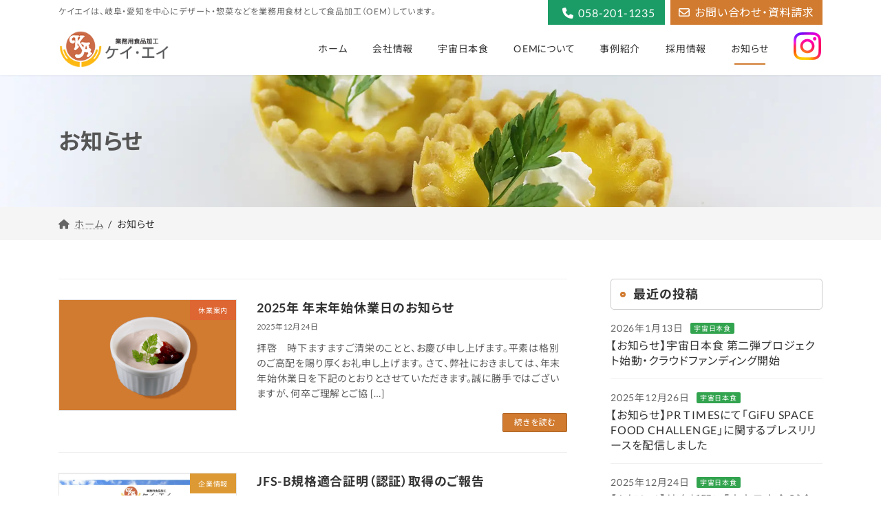

--- FILE ---
content_type: text/html; charset=UTF-8
request_url: https://keiei-syoji.jp/information/page/2/
body_size: 23284
content:
<!DOCTYPE html>
<html lang="ja">
<head>
<meta charset="utf-8">
<meta http-equiv="X-UA-Compatible" content="IE=edge">
<meta name="viewport" content="width=device-width, initial-scale=1">
<title>[2ページ目] お知らせ | 有限会社 ケイ・エイ商事</title>
<meta name='robots' content='max-image-preview:large' />
	<style>img:is([sizes="auto" i], [sizes^="auto," i]) { contain-intrinsic-size: 3000px 1500px }</style>
		<!-- Google tag (gtag.js) -->
	<script>
		window.dataLayer = window.dataLayer || [];
		function gtag(){dataLayer.push(arguments);}
		gtag('js', new Date());

		gtag('config', 'G-81T6P8D4Q4');
	</script>
<!-- 構造化データ -->
<script type="application/ld+json">
{
	"@context":"http://schema.org",
	"@graph": [
		{
			"@type":"LocalBusiness",
			"name":"有限会社ケイ・エイ商事",
			"description":"ケイエイは、岐阜・愛知を中心にデザート・惣菜などを業務用食材として食品加工（OEM）しています。",
			"url":"https://keiei-syoji.jp/",
			"telephone":"+81-58-201-1235",
			"address": {
				"@type":"PostalAddress",
				"addressLocality":"Gifu",
				"addressRegion":"JP",
				"postalCode":"501-6002",
				"streetAddress":"8-14-1 MIYAKE GINAN-CHO HASHIMA-GUN"
			},
			"openingHoursSpecification": {
				"@type": "OpeningHoursSpecification",
				"dayOfWeek": [
					"https://schema.org/Monday",
					"https://schema.org/Tuesday",
					"https://schema.org/Wednesday",
					"https://schema.org/Thursday",
					"https://schema.org/Friday"
				],
				"opens": "9:00",
				"closes": "17:00"
			}
		},
		{
			"@type": "WebSite",
			"url": "https://keiei-syoji.jp/",
			"name": "有限会社ケイ・エイ商事",
			"alternateName":["有限会社ケイエイ商事", "(有)ケイ・エイ商事", "(有)ケイエイ商事","ケイ・エイ商事","ケイエイ商事", "ケイ・エイ", "ケイエイ"]
		}
	]
}
</script>
<link rel="alternate" type="application/rss+xml" title="有限会社 ケイ・エイ商事 &raquo; フィード" href="https://keiei-syoji.jp/feed/" />
<link rel="alternate" type="application/rss+xml" title="有限会社 ケイ・エイ商事 &raquo; コメントフィード" href="https://keiei-syoji.jp/comments/feed/" />
<meta name="description" content="[2ページ目] お知らせ の記事 有限会社 ケイ・エイ商事 ケイエイは、岐阜・愛知を中心にデザート・惣菜などを業務用食材として食品加工（OEM）しています。" /><link rel='stylesheet' id='vkExUnit_common_style-css' href='https://keiei-syoji.jp/wp/wordpress/wp-content/plugins/vk-all-in-one-expansion-unit/assets/css/vkExUnit_style.css?ver=9.112.3.0' type='text/css' media='all' />
<style id='vkExUnit_common_style-inline-css' type='text/css'>
:root {--ver_page_top_button_url:url(https://keiei-syoji.jp/wp/wordpress/wp-content/plugins/vk-all-in-one-expansion-unit/assets/images/to-top-btn-icon.svg);}@font-face {font-weight: normal;font-style: normal;font-family: "vk_sns";src: url("https://keiei-syoji.jp/wp/wordpress/wp-content/plugins/vk-all-in-one-expansion-unit/inc/sns/icons/fonts/vk_sns.eot?-bq20cj");src: url("https://keiei-syoji.jp/wp/wordpress/wp-content/plugins/vk-all-in-one-expansion-unit/inc/sns/icons/fonts/vk_sns.eot?#iefix-bq20cj") format("embedded-opentype"),url("https://keiei-syoji.jp/wp/wordpress/wp-content/plugins/vk-all-in-one-expansion-unit/inc/sns/icons/fonts/vk_sns.woff?-bq20cj") format("woff"),url("https://keiei-syoji.jp/wp/wordpress/wp-content/plugins/vk-all-in-one-expansion-unit/inc/sns/icons/fonts/vk_sns.ttf?-bq20cj") format("truetype"),url("https://keiei-syoji.jp/wp/wordpress/wp-content/plugins/vk-all-in-one-expansion-unit/inc/sns/icons/fonts/vk_sns.svg?-bq20cj#vk_sns") format("svg");}
.veu_promotion-alert__content--text {border: 1px solid rgba(0,0,0,0.125);padding: 0.5em 1em;border-radius: var(--vk-size-radius);margin-bottom: var(--vk-margin-block-bottom);font-size: 0.875rem;}/* Alert Content部分に段落タグを入れた場合に最後の段落の余白を0にする */.veu_promotion-alert__content--text p:last-of-type{margin-bottom:0;margin-top: 0;}
</style>
<link rel='stylesheet' id='vk-header-top-css' href='https://keiei-syoji.jp/wp/wordpress/wp-content/plugins/lightning-g3-pro-unit/inc/header-top/package/css/header-top.css?ver=0.1.1' type='text/css' media='all' />
<style id='vk-header-top-inline-css' type='text/css'>
/* Header Top */.header-top{background-color:#ffffff;border-bottom: 1px solid #ffffff;}
</style>
<link rel='preload' id='wp-block-library-css-preload' href='https://keiei-syoji.jp/wp/wordpress/wp-includes/css/dist/block-library/style.min.css?ver=e8a5fdd2bb1f8855c5d8b3c43f6ead90' as='style' onload="this.onload=null;this.rel='stylesheet'"/>
<link rel='stylesheet' id='wp-block-library-css' href='https://keiei-syoji.jp/wp/wordpress/wp-includes/css/dist/block-library/style.min.css?ver=e8a5fdd2bb1f8855c5d8b3c43f6ead90' media='print' onload="this.media='all'; this.onload=null;">
<style id='wp-block-library-inline-css' type='text/css'>
.wp-block-group:is(.alignfull,.alignwide).vk-bg-offset>.vk_outer>div>.vk_outer_container,.wp-block-group:is(.alignfull,.alignwide).vk-bg-offset>div[class*=__inner-container]{max-width:calc(var(--vk-width-container) - var(--vk-width-container-padding)*4)}@media(min-width: 992px){.wp-block-group:is(.alignfull,.alignwide).vk-bg-offset>.vk_outer>div>.vk_outer_container,.wp-block-group:is(.alignfull,.alignwide).vk-bg-offset>div[class*=__inner-container]{max-width:calc(var(--vk-width-container) - var(--vk-width-container-padding)*2)}}.vk-bg-offset{position:relative}.vk-bg-offset>.wp-block-group__inner-container>div:where(:not(.wp-block-group__inner-container)),.vk-bg-offset>.wp-block-group__inner-container>p,.vk-bg-offset>.wp-block-group__inner-container>figure,.vk-bg-offset>div:where(:not(.wp-block-group__inner-container)),.vk-bg-offset>p,.vk-bg-offset>figure{position:relative;z-index:1}:is(.wp-block-cover,.vk_outer).vk-bg-offset-bg{position:absolute !important;height:100%;top:0;right:0;bottom:0;left:0}:is(.wp-block-cover,.vk_outer).vk-bg-offset-bg,.alignfull>:is(.wp-block-cover,.vk_outer).vk-bg-offset-bg{width:calc(100vw - var(--vk-width-bg-offset));max-width:calc(100vw - var(--vk-width-bg-offset))}:is(.wp-block-cover,.vk_outer).vk-bg-offset-bg.vk-bg-offset-bg--left{margin-left:var(--vk-width-bg-offset)}:is(.wp-block-cover,.vk_outer).vk-bg-offset-bg.vk-bg-offset-bg--right{margin-right:var(--vk-width-bg-offset)}@media(max-width: 575.98px){:is(.wp-block-cover,.vk_outer).vk-bg-offset-bg.vk-bg-offset-bg--no-offset-mobile{--vk-width-bg-offset:0}}@media(max-width: 991.98px){:is(.wp-block-cover,.vk_outer).vk-bg-offset-bg.vk-bg-offset-bg--no-offset-tablet{--vk-width-bg-offset:0}}.vk-bg-offset-bg--45{--vk-width-bg-offset:45vw}.vk-bg-offset-bg--40{--vk-width-bg-offset:40vw}.vk-bg-offset-bg--35{--vk-width-bg-offset:35vw}.vk-bg-offset-bg--30{--vk-width-bg-offset:30vw}.vk-bg-offset-bg--25{--vk-width-bg-offset:25vw}.vk-bg-offset-bg--20{--vk-width-bg-offset:20vw}.vk-bg-offset-bg--15{--vk-width-bg-offset:15vw}.vk-bg-offset-bg--10{--vk-width-bg-offset:10vw}.vk-bg-offset-bg--5{--vk-width-bg-offset:5vw}.vk-top-offset{z-index:1;position:relative}.vk-top-offset--lg{margin:-14rem auto 0}.vk-top-offset--md{margin:-7rem auto 0}.vk-top-offset--sm{margin:-3.5rem auto 0}.vk-block-top-over-lg{margin:-14rem auto 0;z-index:1;position:relative}.wp-block-group[class*=wp-container-]>.vk-block-top-over-lg{margin-block-start:-15.5rem}body .container .is-layout-flow.wp-block-group>.vk-block-top-over-lg{margin-block-start:-14rem}.vk-block-top-over-md{margin:-7rem auto 0;z-index:1;position:relative}.vk-block-top-over-sm{margin:-3.5rem auto 0;z-index:1;position:relative}.wp-block-group[class*=wp-container-]>.vk-block-top-over-lg{margin-block-start:-14rem}body .container .is-layout-flow.wp-block-group>.vk-block-top-over-lg{margin-block-start:-14rem}
.vk-cols--reverse{flex-direction:row-reverse}.vk-cols--hasbtn{margin-bottom:0}.vk-cols--hasbtn>.row>.vk_gridColumn_item,.vk-cols--hasbtn>.wp-block-column{position:relative;padding-bottom:3em}.vk-cols--hasbtn>.row>.vk_gridColumn_item>.wp-block-buttons,.vk-cols--hasbtn>.row>.vk_gridColumn_item>.vk_button,.vk-cols--hasbtn>.wp-block-column>.wp-block-buttons,.vk-cols--hasbtn>.wp-block-column>.vk_button{position:absolute;bottom:0;width:100%}.vk-cols--fit.wp-block-columns{gap:0}.vk-cols--fit.wp-block-columns,.vk-cols--fit.wp-block-columns:not(.is-not-stacked-on-mobile){margin-top:0;margin-bottom:0;justify-content:space-between}.vk-cols--fit.wp-block-columns>.wp-block-column *:last-child,.vk-cols--fit.wp-block-columns:not(.is-not-stacked-on-mobile)>.wp-block-column *:last-child{margin-bottom:0}.vk-cols--fit.wp-block-columns>.wp-block-column>.wp-block-cover,.vk-cols--fit.wp-block-columns:not(.is-not-stacked-on-mobile)>.wp-block-column>.wp-block-cover{margin-top:0}.vk-cols--fit.wp-block-columns.has-background,.vk-cols--fit.wp-block-columns:not(.is-not-stacked-on-mobile).has-background{padding:0}@media(max-width: 599px){.vk-cols--fit.wp-block-columns:not(.has-background)>.wp-block-column:not(.has-background),.vk-cols--fit.wp-block-columns:not(.is-not-stacked-on-mobile):not(.has-background)>.wp-block-column:not(.has-background){padding-left:0 !important;padding-right:0 !important}}@media(min-width: 782px){.vk-cols--fit.wp-block-columns .block-editor-block-list__block.wp-block-column:not(:first-child),.vk-cols--fit.wp-block-columns>.wp-block-column:not(:first-child),.vk-cols--fit.wp-block-columns:not(.is-not-stacked-on-mobile) .block-editor-block-list__block.wp-block-column:not(:first-child),.vk-cols--fit.wp-block-columns:not(.is-not-stacked-on-mobile)>.wp-block-column:not(:first-child){margin-left:0}}@media(min-width: 600px)and (max-width: 781px){.vk-cols--fit.wp-block-columns .wp-block-column:nth-child(2n),.vk-cols--fit.wp-block-columns:not(.is-not-stacked-on-mobile) .wp-block-column:nth-child(2n){margin-left:0}.vk-cols--fit.wp-block-columns .wp-block-column:not(:only-child),.vk-cols--fit.wp-block-columns:not(.is-not-stacked-on-mobile) .wp-block-column:not(:only-child){flex-basis:50% !important}}.vk-cols--fit--gap1.wp-block-columns{gap:1px}@media(min-width: 600px)and (max-width: 781px){.vk-cols--fit--gap1.wp-block-columns .wp-block-column:not(:only-child){flex-basis:calc(50% - 1px) !important}}.vk-cols--fit.vk-cols--grid>.block-editor-block-list__block,.vk-cols--fit.vk-cols--grid>.wp-block-column,.vk-cols--fit.vk-cols--grid:not(.is-not-stacked-on-mobile)>.block-editor-block-list__block,.vk-cols--fit.vk-cols--grid:not(.is-not-stacked-on-mobile)>.wp-block-column{flex-basis:50%;box-sizing:border-box}@media(max-width: 599px){.vk-cols--fit.vk-cols--grid.vk-cols--grid--alignfull>.wp-block-column:nth-child(2)>.wp-block-cover,.vk-cols--fit.vk-cols--grid.vk-cols--grid--alignfull>.wp-block-column:nth-child(2)>.vk_outer,.vk-cols--fit.vk-cols--grid:not(.is-not-stacked-on-mobile).vk-cols--grid--alignfull>.wp-block-column:nth-child(2)>.wp-block-cover,.vk-cols--fit.vk-cols--grid:not(.is-not-stacked-on-mobile).vk-cols--grid--alignfull>.wp-block-column:nth-child(2)>.vk_outer{width:100vw;margin-right:calc((100% - 100vw)/2);margin-left:calc((100% - 100vw)/2)}}@media(min-width: 600px){.vk-cols--fit.vk-cols--grid.vk-cols--grid--alignfull>.wp-block-column:nth-child(2)>.wp-block-cover,.vk-cols--fit.vk-cols--grid.vk-cols--grid--alignfull>.wp-block-column:nth-child(2)>.vk_outer,.vk-cols--fit.vk-cols--grid:not(.is-not-stacked-on-mobile).vk-cols--grid--alignfull>.wp-block-column:nth-child(2)>.wp-block-cover,.vk-cols--fit.vk-cols--grid:not(.is-not-stacked-on-mobile).vk-cols--grid--alignfull>.wp-block-column:nth-child(2)>.vk_outer{margin-right:calc(100% - 50vw);width:50vw}}@media(min-width: 600px){.vk-cols--fit.vk-cols--grid.vk-cols--grid--alignfull.vk-cols--reverse>.wp-block-column,.vk-cols--fit.vk-cols--grid:not(.is-not-stacked-on-mobile).vk-cols--grid--alignfull.vk-cols--reverse>.wp-block-column{margin-left:0;margin-right:0}.vk-cols--fit.vk-cols--grid.vk-cols--grid--alignfull.vk-cols--reverse>.wp-block-column:nth-child(2)>.wp-block-cover,.vk-cols--fit.vk-cols--grid.vk-cols--grid--alignfull.vk-cols--reverse>.wp-block-column:nth-child(2)>.vk_outer,.vk-cols--fit.vk-cols--grid:not(.is-not-stacked-on-mobile).vk-cols--grid--alignfull.vk-cols--reverse>.wp-block-column:nth-child(2)>.wp-block-cover,.vk-cols--fit.vk-cols--grid:not(.is-not-stacked-on-mobile).vk-cols--grid--alignfull.vk-cols--reverse>.wp-block-column:nth-child(2)>.vk_outer{margin-left:calc(100% - 50vw)}}.vk-cols--menu h2,.vk-cols--menu h3,.vk-cols--menu h4,.vk-cols--menu h5{margin-bottom:.2em;text-shadow:#000 0 0 10px}.vk-cols--menu h2:first-child,.vk-cols--menu h3:first-child,.vk-cols--menu h4:first-child,.vk-cols--menu h5:first-child{margin-top:0}.vk-cols--menu p{margin-bottom:1rem;text-shadow:#000 0 0 10px}.vk-cols--menu .wp-block-cover__inner-container:last-child{margin-bottom:0}.vk-cols--fitbnrs .wp-block-column .wp-block-cover:hover img{filter:unset}.vk-cols--fitbnrs .wp-block-column .wp-block-cover:hover{background-color:unset}.vk-cols--fitbnrs .wp-block-column .wp-block-cover:hover .wp-block-cover__image-background{filter:unset !important}.vk-cols--fitbnrs .wp-block-cover .wp-block-cover__inner-container{position:absolute;height:100%;width:100%}.vk-cols--fitbnrs .vk_button{height:100%;margin:0}.vk-cols--fitbnrs .vk_button .vk_button_btn,.vk-cols--fitbnrs .vk_button .btn{height:100%;width:100%;border:none;box-shadow:none;background-color:unset !important;transition:unset}.vk-cols--fitbnrs .vk_button .vk_button_btn:hover,.vk-cols--fitbnrs .vk_button .btn:hover{transition:unset}.vk-cols--fitbnrs .vk_button .vk_button_btn:after,.vk-cols--fitbnrs .vk_button .btn:after{border:none}.vk-cols--fitbnrs .vk_button .vk_button_link_txt{width:100%;position:absolute;top:50%;left:50%;transform:translateY(-50%) translateX(-50%);font-size:2rem;text-shadow:#000 0 0 10px}.vk-cols--fitbnrs .vk_button .vk_button_link_subCaption{width:100%;position:absolute;top:calc(50% + 2.2em);left:50%;transform:translateY(-50%) translateX(-50%);text-shadow:#000 0 0 10px}@media(min-width: 992px){.vk-cols--media.wp-block-columns{gap:3rem}}.vk-fit-map figure{margin-bottom:0}.vk-fit-map iframe{position:relative;margin-bottom:0;display:block;max-height:400px;width:100vw}.vk-fit-map:is(.alignfull,.alignwide) div{max-width:100%}.vk-table--th--width25 :where(tr>*:first-child){width:25%}.vk-table--th--width30 :where(tr>*:first-child){width:30%}.vk-table--th--width35 :where(tr>*:first-child){width:35%}.vk-table--th--width40 :where(tr>*:first-child){width:40%}.vk-table--th--bg-bright :where(tr>*:first-child){background-color:var(--wp--preset--color--bg-secondary, rgba(0, 0, 0, 0.05))}@media(max-width: 599px){.vk-table--mobile-block :is(th,td){width:100%;display:block}.vk-table--mobile-block.wp-block-table table :is(th,td){border-top:none}}.vk-table--width--th25 :where(tr>*:first-child){width:25%}.vk-table--width--th30 :where(tr>*:first-child){width:30%}.vk-table--width--th35 :where(tr>*:first-child){width:35%}.vk-table--width--th40 :where(tr>*:first-child){width:40%}.no-margin{margin:0}@media(max-width: 599px){.wp-block-image.vk-aligncenter--mobile>.alignright{float:none;margin-left:auto;margin-right:auto}.vk-no-padding-horizontal--mobile{padding-left:0 !important;padding-right:0 !important}}
/* VK Color Palettes */:root{ --wp--preset--color--vk-color-primary:#d17b30}/* --vk-color-primary is deprecated. */:root{ --vk-color-primary: var(--wp--preset--color--vk-color-primary);}:root{ --wp--preset--color--vk-color-primary-dark:#a76226}/* --vk-color-primary-dark is deprecated. */:root{ --vk-color-primary-dark: var(--wp--preset--color--vk-color-primary-dark);}:root{ --wp--preset--color--vk-color-primary-vivid:#e68735}/* --vk-color-primary-vivid is deprecated. */:root{ --vk-color-primary-vivid: var(--wp--preset--color--vk-color-primary-vivid);}:root{ --wp--preset--color--vk-color-custom-1:#f2dac5}/* --vk-color-custom-1 is deprecated. */:root{ --vk-color-custom-1: var(--wp--preset--color--vk-color-custom-1);}:root{ --wp--preset--color--vk-color-custom-2:#c9deeb}/* --vk-color-custom-2 is deprecated. */:root{ --vk-color-custom-2: var(--wp--preset--color--vk-color-custom-2);}:root{ --wp--preset--color--vk-color-custom-3:#f6efdc}/* --vk-color-custom-3 is deprecated. */:root{ --vk-color-custom-3: var(--wp--preset--color--vk-color-custom-3);}:root{ --wp--preset--color--vk-color-custom-4:#d3c789}/* --vk-color-custom-4 is deprecated. */:root{ --vk-color-custom-4: var(--wp--preset--color--vk-color-custom-4);}:root{ --wp--preset--color--vk-color-custom-5:#f5f5f5}/* --vk-color-custom-5 is deprecated. */:root{ --vk-color-custom-5: var(--wp--preset--color--vk-color-custom-5);}
</style>
<style id='classic-theme-styles-inline-css' type='text/css'>
/*! This file is auto-generated */
.wp-block-button__link{color:#fff;background-color:#32373c;border-radius:9999px;box-shadow:none;text-decoration:none;padding:calc(.667em + 2px) calc(1.333em + 2px);font-size:1.125em}.wp-block-file__button{background:#32373c;color:#fff;text-decoration:none}
</style>
<style id='snow-monkey-forms-control-checkboxes-style-inline-css' type='text/css'>
.smf-form .smf-checkboxes-control--horizontal .smf-checkboxes-control__control>.smf-label{display:inline-block;margin-right:var(--_margin-1)}.smf-form .smf-checkboxes-control--vertical .smf-checkboxes-control__control>.smf-label{display:block}.smf-form .smf-checkbox-control{align-items:flex-start;display:inline-flex;gap:var(--_s-2)}.smf-form .smf-checkbox-control__control{--_border-radius:var(--_global--border-radius);--_border-color:var(--_form-control-border-color);border:1px solid var(--_border-color);border-radius:var(--_border-radius);outline:0;--_transition-duration:var(--_global--transition-duration);--_transition-function-timing:var(--_global--transition-function-timing);--_transition-delay:var(--_global--transition-delay);transition:border var(--_transition-duration) var(--_transition-function-timing) var(--_transition-delay)}.smf-form .smf-checkbox-control__control:hover{--_border-color:var(--_form-control-border-color-hover)}.smf-form .smf-checkbox-control__control:active,.smf-form .smf-checkbox-control__control:focus,.smf-form .smf-checkbox-control__control:focus-within,.smf-form .smf-checkbox-control__control[aria-selected=true]{--_border-color:var(--_form-control-border-color-focus)}.smf-form .smf-checkbox-control__control>input,.smf-form .smf-checkbox-control__control>textarea{border:none;outline:none}.smf-form .smf-checkbox-control__control{appearance:none;background-color:var(--_color-white);border-radius:3px;box-shadow:inset 0 1px 1px rgba(0,0,0,.035);cursor:pointer;display:inline-block;flex:0 0 auto;height:16px;margin:calc(var(--_half-leading)*1em) 0 0;position:relative;width:16px}.smf-form .smf-checkbox-control__control:before{border-color:var(--_color-white);border-style:solid;border-width:0 2px 2px 0;height:8px;left:calc(50% - 3px);margin:0!important;top:calc(50% - 5px);transform:rotate(45deg);visibility:hidden;width:6px}.smf-form .smf-checkbox-control__control:checked{background-color:#3a87fd;border-color:#3a87fd}.smf-form .smf-checkbox-control__control:checked:before{content:"";display:block;position:absolute;visibility:visible}.smf-form .smf-checkbox-control__control:disabled{background-color:var(--_lightest-color-gray)}.smf-form .smf-checkbox-control__control:disabled:before{border-color:var(--_dark-color-gray)}.smf-form .smf-checkbox-control__control{flex:none;margin-top:calc(var(--_half-leading)*1em)}

</style>
<style id='snow-monkey-forms-control-file-style-inline-css' type='text/css'>
.smf-form .smf-file-control{align-items:center;display:flex;flex-wrap:wrap;gap:1em;justify-content:space-between;position:relative}.smf-form .smf-file-control__filename,.smf-form .smf-file-control__label{display:none}.smf-form .smf-file-control>label{align-items:center;display:flex;flex-wrap:wrap;gap:1em;outline:none;position:relative}.smf-form .smf-file-control>label:before{content:"";display:block;inset:-3px;position:absolute}.smf-form .smf-file-control>label:active:before,.smf-form .smf-file-control>label:focus-within:before,.smf-form .smf-file-control>label:focus:before{border:1px solid var(--_form-control-border-color-focus);border-radius:var(--_global--border-radius)}.smf-form .smf-file-control>label>*{flex:0 0 auto}.smf-form .smf-file-control__control{display:none}.smf-form .smf-file-control__label{background-color:var(--_lighter-color-gray);background-image:linear-gradient(180deg,#fff,var(--_lighter-color-gray));border-radius:var(--_global--border-radius);color:var(--_color-text);cursor:pointer;display:inline-block;padding:var(--_padding-2) var(--_padding-1);text-decoration:none;--_border-radius:var(--_global--border-radius);--_border-color:var(--_form-control-border-color);border:1px solid var(--_border-color);border-radius:var(--_border-radius);outline:0;--_transition-duration:var(--_global--transition-duration);--_transition-function-timing:var(--_global--transition-function-timing);--_transition-delay:var(--_global--transition-delay);transition:border var(--_transition-duration) var(--_transition-function-timing) var(--_transition-delay)}.smf-form .smf-file-control__label:hover{--_border-color:var(--_form-control-border-color-hover)}.smf-form .smf-file-control__label:active,.smf-form .smf-file-control__label:focus,.smf-form .smf-file-control__label:focus-within,.smf-form .smf-file-control__label[aria-selected=true]{--_border-color:var(--_form-control-border-color-focus)}.smf-form .smf-file-control__label>input,.smf-form .smf-file-control__label>textarea{border:none;outline:none}.smf-form .smf-file-control__filename--no-file{display:inline-block}.smf-form .smf-file-control__filename--has-file{display:none}.smf-form .smf-file-control__clear{cursor:pointer;display:none;text-decoration:underline}.smf-form .smf-file-control__value{margin-top:.25em}.smf-form .smf-file-control--set .smf-file-control__filename--no-file{display:none}.smf-form .smf-file-control--set .smf-file-control__clear,.smf-form .smf-file-control--set .smf-file-control__filename--has-file{display:inline-block}.smf-form .smf-file-control--uploaded label{display:none}.smf-form .smf-file-control--uploaded .smf-file-control__clear{display:inline-block}

</style>
<style id='snow-monkey-forms-item-style-inline-css' type='text/css'>
.smf-item label{cursor:pointer}.smf-item__description{color:var(--_dark-color-gray);margin-top:var(--_margin-2);--_font-size-level:-1;font-size:var(--_font-size);line-height:var(--_line-height)}

</style>
<style id='snow-monkey-forms-control-radio-buttons-style-inline-css' type='text/css'>
.smf-form .smf-radio-buttons-control--horizontal .smf-radio-buttons-control__control>.smf-label{display:inline-block;margin-right:var(--_margin-1)}.smf-form .smf-radio-buttons-control--vertical .smf-radio-buttons-control__control>.smf-label{display:block}.smf-form .smf-radio-button-control{align-items:flex-start;display:inline-flex;gap:var(--_s-2)}.smf-form .smf-radio-button-control__control{--_border-radius:var(--_global--border-radius);--_border-color:var(--_form-control-border-color);border:1px solid var(--_border-color);border-radius:var(--_border-radius);outline:0;--_transition-duration:var(--_global--transition-duration);--_transition-function-timing:var(--_global--transition-function-timing);--_transition-delay:var(--_global--transition-delay);transition:border var(--_transition-duration) var(--_transition-function-timing) var(--_transition-delay)}.smf-form .smf-radio-button-control__control:hover{--_border-color:var(--_form-control-border-color-hover)}.smf-form .smf-radio-button-control__control:active,.smf-form .smf-radio-button-control__control:focus,.smf-form .smf-radio-button-control__control:focus-within,.smf-form .smf-radio-button-control__control[aria-selected=true]{--_border-color:var(--_form-control-border-color-focus)}.smf-form .smf-radio-button-control__control>input,.smf-form .smf-radio-button-control__control>textarea{border:none;outline:none}.smf-form .smf-radio-button-control__control{appearance:none;background-color:var(--_color-white);border-radius:100%;box-shadow:inset 0 1px 1px rgba(0,0,0,.035);cursor:pointer;display:inline-block;flex:0 0 auto;height:16px;margin:calc(var(--_half-leading)*1em) 0 0;position:relative;width:16px}.smf-form .smf-radio-button-control__control:before{background-color:var(--_color-white);border-radius:100%;height:6px;left:calc(50% - 3px);margin:0!important;overflow:hidden;top:calc(50% - 3px);visibility:hidden;width:6px}.smf-form .smf-radio-button-control__control:checked{background-color:#3a87fd;border-color:#3a87fd}.smf-form .smf-radio-button-control__control:checked:before{content:"";display:block;position:absolute;visibility:visible}.smf-form .smf-radio-button-control__control:disabled{background-color:var(--_lightest-color-gray)}.smf-form .smf-radio-button-control__control:disabled:before{background-color:var(--_dark-color-gray)}.smf-form .smf-radio-button-control__control{flex:none;margin-top:calc(var(--_half-leading)*1em)}

</style>
<style id='snow-monkey-forms-control-select-style-inline-css' type='text/css'>
.smf-form .smf-select-control{display:inline-block;position:relative}.smf-form .smf-select-control__toggle{display:none}.smf-form .smf-select-control__control{appearance:none;background-color:#0000;cursor:pointer;display:inline-block;max-width:100%;padding:.75rem 1rem;padding-right:var(--_s1);position:relative;z-index:1;--_border-radius:var(--_global--border-radius);--_border-color:var(--_form-control-border-color);border:1px solid var(--_border-color);border-radius:var(--_border-radius);outline:0;--_transition-duration:var(--_global--transition-duration);--_transition-function-timing:var(--_global--transition-function-timing);--_transition-delay:var(--_global--transition-delay);transition:border var(--_transition-duration) var(--_transition-function-timing) var(--_transition-delay)}.smf-form .smf-select-control__control:hover{--_border-color:var(--_form-control-border-color-hover)}.smf-form .smf-select-control__control:active,.smf-form .smf-select-control__control:focus,.smf-form .smf-select-control__control:focus-within,.smf-form .smf-select-control__control[aria-selected=true]{--_border-color:var(--_form-control-border-color-focus)}.smf-form .smf-select-control__control>input,.smf-form .smf-select-control__control>textarea{border:none;outline:none}.smf-form .smf-select-control__control:focus+.smf-select-control__toggle:before{border-color:#3a87fd}.smf-form .smf-select-control__control:disabled+.smf-select-control__toggle{background-color:var(--_lightest-color-gray)}.smf-form .smf-select-control__toggle{background-color:var(--_color-white);bottom:0;display:block;left:0;position:absolute;right:0;top:0;z-index:0}.smf-form .smf-select-control__toggle:before{border-color:currentcolor;border-style:solid;border-width:0 1px 1px 0;content:"";display:block;height:6px;position:absolute;right:calc(var(--_s-1) - 6px);top:calc(50% - 4px);transform:rotate(45deg);width:6px}.smf-select-control__control{color:inherit}

</style>
<style id='snow-monkey-forms-control-text-style-inline-css' type='text/css'>
.smf-form .smf-text-control__control{background-color:var(--_color-white);box-shadow:inset 0 1px 1px rgba(0,0,0,.035);max-width:100%;padding:.75rem 1rem;--_border-radius:var(--_global--border-radius);--_border-color:var(--_form-control-border-color);border:1px solid var(--_border-color);border-radius:var(--_border-radius);outline:0;--_transition-duration:var(--_global--transition-duration);--_transition-function-timing:var(--_global--transition-function-timing);--_transition-delay:var(--_global--transition-delay);transition:border var(--_transition-duration) var(--_transition-function-timing) var(--_transition-delay)}.smf-form .smf-text-control__control:hover{--_border-color:var(--_form-control-border-color-hover)}.smf-form .smf-text-control__control:active,.smf-form .smf-text-control__control:focus,.smf-form .smf-text-control__control:focus-within,.smf-form .smf-text-control__control[aria-selected=true]{--_border-color:var(--_form-control-border-color-focus)}.smf-form .smf-text-control__control>input,.smf-form .smf-text-control__control>textarea{border:none;outline:none}.smf-form .smf-text-control__control:disabled{background-color:var(--_lightest-color-gray)}textarea.smf-form .smf-text-control__control{height:auto;width:100%}.smf-text-control{line-height:1}

</style>
<style id='snow-monkey-forms-control-textarea-style-inline-css' type='text/css'>
.smf-form .smf-textarea-control__control{background-color:var(--_color-white);box-shadow:inset 0 1px 1px rgba(0,0,0,.035);display:block;max-width:100%;padding:.75rem 1rem;width:100%;--_border-radius:var(--_global--border-radius);--_border-color:var(--_form-control-border-color);border:1px solid var(--_border-color);border-radius:var(--_border-radius);outline:0;--_transition-duration:var(--_global--transition-duration);--_transition-function-timing:var(--_global--transition-function-timing);--_transition-delay:var(--_global--transition-delay);transition:border var(--_transition-duration) var(--_transition-function-timing) var(--_transition-delay)}.smf-form .smf-textarea-control__control:hover{--_border-color:var(--_form-control-border-color-hover)}.smf-form .smf-textarea-control__control:active,.smf-form .smf-textarea-control__control:focus,.smf-form .smf-textarea-control__control:focus-within,.smf-form .smf-textarea-control__control[aria-selected=true]{--_border-color:var(--_form-control-border-color-focus)}.smf-form .smf-textarea-control__control>input,.smf-form .smf-textarea-control__control>textarea{border:none;outline:none}.smf-form .smf-textarea-control__control:disabled{background-color:var(--_lightest-color-gray)}textarea.smf-form .smf-textarea-control__control{height:auto;width:100%}

</style>
<link rel='preload' id='sass-basis-core-css-preload' href='https://keiei-syoji.jp/wp/wordpress/wp-content/plugins/snow-monkey-forms/dist/css/fallback.css?ver=1763513826' as='style' onload="this.onload=null;this.rel='stylesheet'"/>
<link rel='stylesheet' id='sass-basis-core-css' href='https://keiei-syoji.jp/wp/wordpress/wp-content/plugins/snow-monkey-forms/dist/css/fallback.css?ver=1763513826' media='print' onload="this.media='all'; this.onload=null;">
<link rel='preload' id='snow-monkey-forms-css-preload' href='https://keiei-syoji.jp/wp/wordpress/wp-content/plugins/snow-monkey-forms/dist/css/app.css?ver=1763513826' as='style' onload="this.onload=null;this.rel='stylesheet'"/>
<link rel='stylesheet' id='snow-monkey-forms-css' href='https://keiei-syoji.jp/wp/wordpress/wp-content/plugins/snow-monkey-forms/dist/css/app.css?ver=1763513826' media='print' onload="this.media='all'; this.onload=null;">
<style id='global-styles-inline-css' type='text/css'>
:root{--wp--preset--aspect-ratio--square: 1;--wp--preset--aspect-ratio--4-3: 4/3;--wp--preset--aspect-ratio--3-4: 3/4;--wp--preset--aspect-ratio--3-2: 3/2;--wp--preset--aspect-ratio--2-3: 2/3;--wp--preset--aspect-ratio--16-9: 16/9;--wp--preset--aspect-ratio--9-16: 9/16;--wp--preset--color--black: #000000;--wp--preset--color--cyan-bluish-gray: #abb8c3;--wp--preset--color--white: #ffffff;--wp--preset--color--pale-pink: #f78da7;--wp--preset--color--vivid-red: #cf2e2e;--wp--preset--color--luminous-vivid-orange: #ff6900;--wp--preset--color--luminous-vivid-amber: #fcb900;--wp--preset--color--light-green-cyan: #7bdcb5;--wp--preset--color--vivid-green-cyan: #00d084;--wp--preset--color--pale-cyan-blue: #8ed1fc;--wp--preset--color--vivid-cyan-blue: #0693e3;--wp--preset--color--vivid-purple: #9b51e0;--wp--preset--color--vk-color-primary: #d17b30;--wp--preset--color--vk-color-primary-dark: #a76226;--wp--preset--color--vk-color-primary-vivid: #e68735;--wp--preset--color--vk-color-custom-1: #f2dac5;--wp--preset--color--vk-color-custom-2: #c9deeb;--wp--preset--color--vk-color-custom-3: #f6efdc;--wp--preset--color--vk-color-custom-4: #d3c789;--wp--preset--color--vk-color-custom-5: #f5f5f5;--wp--preset--gradient--vivid-cyan-blue-to-vivid-purple: linear-gradient(135deg,rgba(6,147,227,1) 0%,rgb(155,81,224) 100%);--wp--preset--gradient--light-green-cyan-to-vivid-green-cyan: linear-gradient(135deg,rgb(122,220,180) 0%,rgb(0,208,130) 100%);--wp--preset--gradient--luminous-vivid-amber-to-luminous-vivid-orange: linear-gradient(135deg,rgba(252,185,0,1) 0%,rgba(255,105,0,1) 100%);--wp--preset--gradient--luminous-vivid-orange-to-vivid-red: linear-gradient(135deg,rgba(255,105,0,1) 0%,rgb(207,46,46) 100%);--wp--preset--gradient--very-light-gray-to-cyan-bluish-gray: linear-gradient(135deg,rgb(238,238,238) 0%,rgb(169,184,195) 100%);--wp--preset--gradient--cool-to-warm-spectrum: linear-gradient(135deg,rgb(74,234,220) 0%,rgb(151,120,209) 20%,rgb(207,42,186) 40%,rgb(238,44,130) 60%,rgb(251,105,98) 80%,rgb(254,248,76) 100%);--wp--preset--gradient--blush-light-purple: linear-gradient(135deg,rgb(255,206,236) 0%,rgb(152,150,240) 100%);--wp--preset--gradient--blush-bordeaux: linear-gradient(135deg,rgb(254,205,165) 0%,rgb(254,45,45) 50%,rgb(107,0,62) 100%);--wp--preset--gradient--luminous-dusk: linear-gradient(135deg,rgb(255,203,112) 0%,rgb(199,81,192) 50%,rgb(65,88,208) 100%);--wp--preset--gradient--pale-ocean: linear-gradient(135deg,rgb(255,245,203) 0%,rgb(182,227,212) 50%,rgb(51,167,181) 100%);--wp--preset--gradient--electric-grass: linear-gradient(135deg,rgb(202,248,128) 0%,rgb(113,206,126) 100%);--wp--preset--gradient--midnight: linear-gradient(135deg,rgb(2,3,129) 0%,rgb(40,116,252) 100%);--wp--preset--gradient--vivid-green-cyan-to-vivid-cyan-blue: linear-gradient(135deg,rgba(0,208,132,1) 0%,rgba(6,147,227,1) 100%);--wp--preset--font-size--small: 14px;--wp--preset--font-size--medium: 20px;--wp--preset--font-size--large: 24px;--wp--preset--font-size--x-large: 42px;--wp--preset--font-size--regular: 16px;--wp--preset--font-size--huge: 36px;--wp--preset--spacing--20: 0.44rem;--wp--preset--spacing--30: 0.67rem;--wp--preset--spacing--40: 1rem;--wp--preset--spacing--50: 1.5rem;--wp--preset--spacing--60: 2.25rem;--wp--preset--spacing--70: 3.38rem;--wp--preset--spacing--80: 5.06rem;--wp--preset--shadow--natural: 6px 6px 9px rgba(0, 0, 0, 0.2);--wp--preset--shadow--deep: 12px 12px 50px rgba(0, 0, 0, 0.4);--wp--preset--shadow--sharp: 6px 6px 0px rgba(0, 0, 0, 0.2);--wp--preset--shadow--outlined: 6px 6px 0px -3px rgba(255, 255, 255, 1), 6px 6px rgba(0, 0, 0, 1);--wp--preset--shadow--crisp: 6px 6px 0px rgba(0, 0, 0, 1);}:where(.is-layout-flex){gap: 0.5em;}:where(.is-layout-grid){gap: 0.5em;}body .is-layout-flex{display: flex;}.is-layout-flex{flex-wrap: wrap;align-items: center;}.is-layout-flex > :is(*, div){margin: 0;}body .is-layout-grid{display: grid;}.is-layout-grid > :is(*, div){margin: 0;}:where(.wp-block-columns.is-layout-flex){gap: 2em;}:where(.wp-block-columns.is-layout-grid){gap: 2em;}:where(.wp-block-post-template.is-layout-flex){gap: 1.25em;}:where(.wp-block-post-template.is-layout-grid){gap: 1.25em;}.has-black-color{color: var(--wp--preset--color--black) !important;}.has-cyan-bluish-gray-color{color: var(--wp--preset--color--cyan-bluish-gray) !important;}.has-white-color{color: var(--wp--preset--color--white) !important;}.has-pale-pink-color{color: var(--wp--preset--color--pale-pink) !important;}.has-vivid-red-color{color: var(--wp--preset--color--vivid-red) !important;}.has-luminous-vivid-orange-color{color: var(--wp--preset--color--luminous-vivid-orange) !important;}.has-luminous-vivid-amber-color{color: var(--wp--preset--color--luminous-vivid-amber) !important;}.has-light-green-cyan-color{color: var(--wp--preset--color--light-green-cyan) !important;}.has-vivid-green-cyan-color{color: var(--wp--preset--color--vivid-green-cyan) !important;}.has-pale-cyan-blue-color{color: var(--wp--preset--color--pale-cyan-blue) !important;}.has-vivid-cyan-blue-color{color: var(--wp--preset--color--vivid-cyan-blue) !important;}.has-vivid-purple-color{color: var(--wp--preset--color--vivid-purple) !important;}.has-vk-color-primary-color{color: var(--wp--preset--color--vk-color-primary) !important;}.has-vk-color-primary-dark-color{color: var(--wp--preset--color--vk-color-primary-dark) !important;}.has-vk-color-primary-vivid-color{color: var(--wp--preset--color--vk-color-primary-vivid) !important;}.has-vk-color-custom-1-color{color: var(--wp--preset--color--vk-color-custom-1) !important;}.has-vk-color-custom-2-color{color: var(--wp--preset--color--vk-color-custom-2) !important;}.has-vk-color-custom-3-color{color: var(--wp--preset--color--vk-color-custom-3) !important;}.has-vk-color-custom-4-color{color: var(--wp--preset--color--vk-color-custom-4) !important;}.has-vk-color-custom-5-color{color: var(--wp--preset--color--vk-color-custom-5) !important;}.has-black-background-color{background-color: var(--wp--preset--color--black) !important;}.has-cyan-bluish-gray-background-color{background-color: var(--wp--preset--color--cyan-bluish-gray) !important;}.has-white-background-color{background-color: var(--wp--preset--color--white) !important;}.has-pale-pink-background-color{background-color: var(--wp--preset--color--pale-pink) !important;}.has-vivid-red-background-color{background-color: var(--wp--preset--color--vivid-red) !important;}.has-luminous-vivid-orange-background-color{background-color: var(--wp--preset--color--luminous-vivid-orange) !important;}.has-luminous-vivid-amber-background-color{background-color: var(--wp--preset--color--luminous-vivid-amber) !important;}.has-light-green-cyan-background-color{background-color: var(--wp--preset--color--light-green-cyan) !important;}.has-vivid-green-cyan-background-color{background-color: var(--wp--preset--color--vivid-green-cyan) !important;}.has-pale-cyan-blue-background-color{background-color: var(--wp--preset--color--pale-cyan-blue) !important;}.has-vivid-cyan-blue-background-color{background-color: var(--wp--preset--color--vivid-cyan-blue) !important;}.has-vivid-purple-background-color{background-color: var(--wp--preset--color--vivid-purple) !important;}.has-vk-color-primary-background-color{background-color: var(--wp--preset--color--vk-color-primary) !important;}.has-vk-color-primary-dark-background-color{background-color: var(--wp--preset--color--vk-color-primary-dark) !important;}.has-vk-color-primary-vivid-background-color{background-color: var(--wp--preset--color--vk-color-primary-vivid) !important;}.has-vk-color-custom-1-background-color{background-color: var(--wp--preset--color--vk-color-custom-1) !important;}.has-vk-color-custom-2-background-color{background-color: var(--wp--preset--color--vk-color-custom-2) !important;}.has-vk-color-custom-3-background-color{background-color: var(--wp--preset--color--vk-color-custom-3) !important;}.has-vk-color-custom-4-background-color{background-color: var(--wp--preset--color--vk-color-custom-4) !important;}.has-vk-color-custom-5-background-color{background-color: var(--wp--preset--color--vk-color-custom-5) !important;}.has-black-border-color{border-color: var(--wp--preset--color--black) !important;}.has-cyan-bluish-gray-border-color{border-color: var(--wp--preset--color--cyan-bluish-gray) !important;}.has-white-border-color{border-color: var(--wp--preset--color--white) !important;}.has-pale-pink-border-color{border-color: var(--wp--preset--color--pale-pink) !important;}.has-vivid-red-border-color{border-color: var(--wp--preset--color--vivid-red) !important;}.has-luminous-vivid-orange-border-color{border-color: var(--wp--preset--color--luminous-vivid-orange) !important;}.has-luminous-vivid-amber-border-color{border-color: var(--wp--preset--color--luminous-vivid-amber) !important;}.has-light-green-cyan-border-color{border-color: var(--wp--preset--color--light-green-cyan) !important;}.has-vivid-green-cyan-border-color{border-color: var(--wp--preset--color--vivid-green-cyan) !important;}.has-pale-cyan-blue-border-color{border-color: var(--wp--preset--color--pale-cyan-blue) !important;}.has-vivid-cyan-blue-border-color{border-color: var(--wp--preset--color--vivid-cyan-blue) !important;}.has-vivid-purple-border-color{border-color: var(--wp--preset--color--vivid-purple) !important;}.has-vk-color-primary-border-color{border-color: var(--wp--preset--color--vk-color-primary) !important;}.has-vk-color-primary-dark-border-color{border-color: var(--wp--preset--color--vk-color-primary-dark) !important;}.has-vk-color-primary-vivid-border-color{border-color: var(--wp--preset--color--vk-color-primary-vivid) !important;}.has-vk-color-custom-1-border-color{border-color: var(--wp--preset--color--vk-color-custom-1) !important;}.has-vk-color-custom-2-border-color{border-color: var(--wp--preset--color--vk-color-custom-2) !important;}.has-vk-color-custom-3-border-color{border-color: var(--wp--preset--color--vk-color-custom-3) !important;}.has-vk-color-custom-4-border-color{border-color: var(--wp--preset--color--vk-color-custom-4) !important;}.has-vk-color-custom-5-border-color{border-color: var(--wp--preset--color--vk-color-custom-5) !important;}.has-vivid-cyan-blue-to-vivid-purple-gradient-background{background: var(--wp--preset--gradient--vivid-cyan-blue-to-vivid-purple) !important;}.has-light-green-cyan-to-vivid-green-cyan-gradient-background{background: var(--wp--preset--gradient--light-green-cyan-to-vivid-green-cyan) !important;}.has-luminous-vivid-amber-to-luminous-vivid-orange-gradient-background{background: var(--wp--preset--gradient--luminous-vivid-amber-to-luminous-vivid-orange) !important;}.has-luminous-vivid-orange-to-vivid-red-gradient-background{background: var(--wp--preset--gradient--luminous-vivid-orange-to-vivid-red) !important;}.has-very-light-gray-to-cyan-bluish-gray-gradient-background{background: var(--wp--preset--gradient--very-light-gray-to-cyan-bluish-gray) !important;}.has-cool-to-warm-spectrum-gradient-background{background: var(--wp--preset--gradient--cool-to-warm-spectrum) !important;}.has-blush-light-purple-gradient-background{background: var(--wp--preset--gradient--blush-light-purple) !important;}.has-blush-bordeaux-gradient-background{background: var(--wp--preset--gradient--blush-bordeaux) !important;}.has-luminous-dusk-gradient-background{background: var(--wp--preset--gradient--luminous-dusk) !important;}.has-pale-ocean-gradient-background{background: var(--wp--preset--gradient--pale-ocean) !important;}.has-electric-grass-gradient-background{background: var(--wp--preset--gradient--electric-grass) !important;}.has-midnight-gradient-background{background: var(--wp--preset--gradient--midnight) !important;}.has-small-font-size{font-size: var(--wp--preset--font-size--small) !important;}.has-medium-font-size{font-size: var(--wp--preset--font-size--medium) !important;}.has-large-font-size{font-size: var(--wp--preset--font-size--large) !important;}.has-x-large-font-size{font-size: var(--wp--preset--font-size--x-large) !important;}
:where(.wp-block-post-template.is-layout-flex){gap: 1.25em;}:where(.wp-block-post-template.is-layout-grid){gap: 1.25em;}
:where(.wp-block-columns.is-layout-flex){gap: 2em;}:where(.wp-block-columns.is-layout-grid){gap: 2em;}
:root :where(.wp-block-pullquote){font-size: 1.5em;line-height: 1.6;}
</style>
<link rel='stylesheet' id='vk-swiper-style-css' href='https://keiei-syoji.jp/wp/wordpress/wp-content/plugins/vk-blocks-pro/vendor/vektor-inc/vk-swiper/src/assets/css/swiper-bundle.min.css?ver=11.0.2' type='text/css' media='all' />
<link rel='stylesheet' id='lightning-common-style-css' href='https://keiei-syoji.jp/wp/wordpress/wp-content/themes/lightning/_g3/assets/css/style.css?ver=15.32.1' type='text/css' media='all' />
<style id='lightning-common-style-inline-css' type='text/css'>
/* Lightning */:root {--vk-color-primary:#d17b30;--vk-color-primary-dark:#a76226;--vk-color-primary-vivid:#e68735;--g_nav_main_acc_icon_open_url:url(https://keiei-syoji.jp/wp/wordpress/wp-content/themes/lightning/_g3/inc/vk-mobile-nav/package/images/vk-menu-acc-icon-open-black.svg);--g_nav_main_acc_icon_close_url: url(https://keiei-syoji.jp/wp/wordpress/wp-content/themes/lightning/_g3/inc/vk-mobile-nav/package/images/vk-menu-close-black.svg);--g_nav_sub_acc_icon_open_url: url(https://keiei-syoji.jp/wp/wordpress/wp-content/themes/lightning/_g3/inc/vk-mobile-nav/package/images/vk-menu-acc-icon-open-white.svg);--g_nav_sub_acc_icon_close_url: url(https://keiei-syoji.jp/wp/wordpress/wp-content/themes/lightning/_g3/inc/vk-mobile-nav/package/images/vk-menu-close-white.svg);}
:root{--swiper-navigation-color: #fff;}
:root {--vk-size-text: 16px;}.main-section {--vk-color-text-link: #d17b30;--vk-color-text-link-hover: #d3c789;}
/* vk-mobile-nav */:root {--vk-mobile-nav-menu-btn-bg-src: url("https://keiei-syoji.jp/wp/wordpress/wp-content/themes/lightning/_g3/inc/vk-mobile-nav/package/images/vk-menu-btn-black.svg");--vk-mobile-nav-menu-btn-close-bg-src: url("https://keiei-syoji.jp/wp/wordpress/wp-content/themes/lightning/_g3/inc/vk-mobile-nav/package/images/vk-menu-close-black.svg");--vk-menu-acc-icon-open-black-bg-src: url("https://keiei-syoji.jp/wp/wordpress/wp-content/themes/lightning/_g3/inc/vk-mobile-nav/package/images/vk-menu-acc-icon-open-black.svg");--vk-menu-acc-icon-open-white-bg-src: url("https://keiei-syoji.jp/wp/wordpress/wp-content/themes/lightning/_g3/inc/vk-mobile-nav/package/images/vk-menu-acc-icon-open-white.svg");--vk-menu-acc-icon-close-black-bg-src: url("https://keiei-syoji.jp/wp/wordpress/wp-content/themes/lightning/_g3/inc/vk-mobile-nav/package/images/vk-menu-close-black.svg");--vk-menu-acc-icon-close-white-bg-src: url("https://keiei-syoji.jp/wp/wordpress/wp-content/themes/lightning/_g3/inc/vk-mobile-nav/package/images/vk-menu-close-white.svg");}
</style>
<link rel='stylesheet' id='lightning-design-style-css' href='https://keiei-syoji.jp/wp/wordpress/wp-content/themes/lightning/_g3/design-skin/origin3/css/style.css?ver=15.32.1' type='text/css' media='all' />
<style id='lightning-design-style-inline-css' type='text/css'>
.tagcloud a:before { font-family: "Font Awesome 5 Free";content: "\f02b";font-weight: bold; }
.vk-campaign-text{color:#fff;background-color:#eab010;}.vk-campaign-text_btn,.vk-campaign-text_btn:link,.vk-campaign-text_btn:visited,.vk-campaign-text_btn:focus,.vk-campaign-text_btn:active{background:#fff;color:#4c4c4c;}a.vk-campaign-text_btn:hover{background:#eab010;color:#fff;}.vk-campaign-text_link,.vk-campaign-text_link:link,.vk-campaign-text_link:hover,.vk-campaign-text_link:visited,.vk-campaign-text_link:active,.vk-campaign-text_link:focus{color:#fff;}
/* page header */:root{--vk-page-header-url : url(https://keiei-syoji.jp/wp/wordpress/wp-content/uploads/2023/02/IMG_0619.jpg);}@media ( max-width:575.98px ){:root{--vk-page-header-url : url(https://keiei-syoji.jp/wp/wordpress/wp-content/uploads/2023/02/IMG_0619.jpg);}}.page-header{ position:relative;color:#555555;text-align:left;background: var(--vk-page-header-url, url(https://keiei-syoji.jp/wp/wordpress/wp-content/uploads/2023/02/IMG_0619.jpg) ) no-repeat 50% center;background-size: cover;min-height:12rem;}.page-header::before{content:"";position:absolute;top:0;left:0;background-color:#fcfcfc;opacity:0;width:100%;height:100%;}
.site-footer {background-color:#d3c789;color:#151515;}.site-footer {
						--vk-color-text-body: #151515;
						--vk-color-text-link: #151515;
						--vk-color-text-link-hover: #151515;
					}
</style>
<link rel='preload' id='vk-blog-card-css-preload' href='https://keiei-syoji.jp/wp/wordpress/wp-content/themes/lightning/_g3/inc/vk-wp-oembed-blog-card/package/css/blog-card.css?ver=e8a5fdd2bb1f8855c5d8b3c43f6ead90' as='style' onload="this.onload=null;this.rel='stylesheet'"/>
<link rel='stylesheet' id='vk-blog-card-css' href='https://keiei-syoji.jp/wp/wordpress/wp-content/themes/lightning/_g3/inc/vk-wp-oembed-blog-card/package/css/blog-card.css?ver=e8a5fdd2bb1f8855c5d8b3c43f6ead90' media='print' onload="this.media='all'; this.onload=null;">
<link rel='stylesheet' id='vk-blocks-build-css-css' href='https://keiei-syoji.jp/wp/wordpress/wp-content/plugins/vk-blocks-pro/build/block-build.css?ver=1.114.2.0' type='text/css' media='all' />
<style id='vk-blocks-build-css-inline-css' type='text/css'>
:root {--vk_flow-arrow: url(https://keiei-syoji.jp/wp/wordpress/wp-content/plugins/vk-blocks-pro/inc/vk-blocks/images/arrow_bottom.svg);--vk_image-mask-circle: url(https://keiei-syoji.jp/wp/wordpress/wp-content/plugins/vk-blocks-pro/inc/vk-blocks/images/circle.svg);--vk_image-mask-wave01: url(https://keiei-syoji.jp/wp/wordpress/wp-content/plugins/vk-blocks-pro/inc/vk-blocks/images/wave01.svg);--vk_image-mask-wave02: url(https://keiei-syoji.jp/wp/wordpress/wp-content/plugins/vk-blocks-pro/inc/vk-blocks/images/wave02.svg);--vk_image-mask-wave03: url(https://keiei-syoji.jp/wp/wordpress/wp-content/plugins/vk-blocks-pro/inc/vk-blocks/images/wave03.svg);--vk_image-mask-wave04: url(https://keiei-syoji.jp/wp/wordpress/wp-content/plugins/vk-blocks-pro/inc/vk-blocks/images/wave04.svg);}

	:root {

		--vk-balloon-border-width:1px;

		--vk-balloon-speech-offset:-12px;
	}
	
</style>
<link rel='preload' id='lightning-theme-style-css-preload' href='https://keiei-syoji.jp/wp/wordpress/wp-content/themes/lightning-child/style.css?ver=15.32.1' as='style' onload="this.onload=null;this.rel='stylesheet'"/>
<link rel='stylesheet' id='lightning-theme-style-css' href='https://keiei-syoji.jp/wp/wordpress/wp-content/themes/lightning-child/style.css?ver=15.32.1' media='print' onload="this.media='all'; this.onload=null;">
<link rel='preload' id='vk-font-awesome-css-preload' href='https://keiei-syoji.jp/wp/wordpress/wp-content/themes/lightning/vendor/vektor-inc/font-awesome-versions/src/versions/6/css/all.min.css?ver=6.6.0' as='style' onload="this.onload=null;this.rel='stylesheet'"/>
<link rel='stylesheet' id='vk-font-awesome-css' href='https://keiei-syoji.jp/wp/wordpress/wp-content/themes/lightning/vendor/vektor-inc/font-awesome-versions/src/versions/6/css/all.min.css?ver=6.6.0' media='print' onload="this.media='all'; this.onload=null;">
<link rel='stylesheet' id='vk-header-layout-css' href='https://keiei-syoji.jp/wp/wordpress/wp-content/plugins/lightning-g3-pro-unit/inc/header-layout/package/css/header-layout.css?ver=0.29.7' type='text/css' media='all' />
<style id='vk-header-layout-inline-css' type='text/css'>
/* Header Layout */:root {--vk-header-logo-url:url(https://keiei-syoji.jp/wp/wordpress/wp-content/uploads/2023/01/logo.png);}
</style>
<link rel='stylesheet' id='vk-campaign-text-css' href='https://keiei-syoji.jp/wp/wordpress/wp-content/plugins/lightning-g3-pro-unit/inc/vk-campaign-text/package/css/vk-campaign-text.css?ver=0.1.0' type='text/css' media='all' />
<link rel='stylesheet' id='vk-mobile-fix-nav-css' href='https://keiei-syoji.jp/wp/wordpress/wp-content/plugins/lightning-g3-pro-unit/inc/vk-mobile-fix-nav/package/css/vk-mobile-fix-nav.css?ver=0.0.0' type='text/css' media='all' />
<link rel='preload' id='fancybox-css-preload' href='https://keiei-syoji.jp/wp/wordpress/wp-content/plugins/easy-fancybox/fancybox/1.5.4/jquery.fancybox.min.css?ver=e8a5fdd2bb1f8855c5d8b3c43f6ead90' as='style' onload="this.onload=null;this.rel='stylesheet'"/>
<link rel='stylesheet' id='fancybox-css' href='https://keiei-syoji.jp/wp/wordpress/wp-content/plugins/easy-fancybox/fancybox/1.5.4/jquery.fancybox.min.css?ver=e8a5fdd2bb1f8855c5d8b3c43f6ead90' media='print' onload="this.media='all'; this.onload=null;">
<style id='fancybox-inline-css' type='text/css'>
#fancybox-content{border-color:#ffffff;}#fancybox-title,#fancybox-title-float-main{color:#fff}
</style>
<script type="text/javascript" id="vk-blocks/breadcrumb-script-js-extra">
/* <![CDATA[ */
var vkBreadcrumbSeparator = {"separator":""};
/* ]]> */
</script>
<script type="text/javascript" src="https://keiei-syoji.jp/wp/wordpress/wp-content/plugins/vk-blocks-pro/build/vk-breadcrumb.min.js?ver=1.114.2.0" id="vk-blocks/breadcrumb-script-js"></script>
<script type="text/javascript" src="https://keiei-syoji.jp/wp/wordpress/wp-includes/js/jquery/jquery.min.js?ver=3.7.1" id="jquery-core-js"></script>
<script type="text/javascript" src="https://keiei-syoji.jp/wp/wordpress/wp-includes/js/jquery/jquery-migrate.min.js?ver=3.4.1" id="jquery-migrate-js"></script>
<link rel="https://api.w.org/" href="https://keiei-syoji.jp/wp-json/" /><link rel="EditURI" type="application/rsd+xml" title="RSD" href="https://keiei-syoji.jp/wp/wordpress/xmlrpc.php?rsd" />

<!-- Analytics by WP Statistics - https://wp-statistics.com -->
<noscript><style>.lazyload[data-src]{display:none !important;}</style></noscript><style>.lazyload{background-image:none !important;}.lazyload:before{background-image:none !important;}</style><link rel="icon" href="https://keiei-syoji.jp/wp/wordpress/wp-content/uploads/2023/01/cropped-cropped-icon-32x32.png" sizes="32x32" />
<link rel="icon" href="https://keiei-syoji.jp/wp/wordpress/wp-content/uploads/2023/01/cropped-cropped-icon-192x192.png" sizes="192x192" />
<link rel="apple-touch-icon" href="https://keiei-syoji.jp/wp/wordpress/wp-content/uploads/2023/01/cropped-cropped-icon-180x180.png" />
<meta name="msapplication-TileImage" content="https://keiei-syoji.jp/wp/wordpress/wp-content/uploads/2023/01/cropped-cropped-icon-270x270.png" />
		<style type="text/css" id="wp-custom-css">
			/* --- 文字のシャギーを取る --- */
body p, body span, body dl, h1, h2, h3, h4, h5, h6, table, li, label  {
    transform: rotate(0.03deg);
    -moz-transform: rotate(0.03deg);
    -ms-transform: rotate(0.03deg);
    -o-transform: rotate(0.03deg);
    -webkit-transform: rotate(0.03deg);
}

/* --- h2 --- */
h2 {
	position: relative;
	color: white;
	padding:0.5em 0.5em 0.5em 1.8em;
	background-color: var(--vk-color-primary);
	border-radius: 5px;
}
h2::after {
	position: absolute;
	top: 50%;
	left:0.7em;
	transform:translateY(-50%);
	content: '';
	width: 8px;
	height:8px;
	border: solid 3px #fefefe;
	border-radius:100%;
}

/* --- sub-section-title、h3 --- */
.sub-section-title, h3 {
	position: relative;
	padding:0.5em 0.5em 0.5em 1.8em;
	border: 1px solid #CCC;
	border-radius: 5px;
	color: #333;
}
.sub-section-title::after, h3::after {
	position: absolute;
	top: 50%;
	left:0.7em;
	transform:translateY(-50%);
	content: '';
	width: 8px;
	height:8px;
	border: solid 3px var(--vk-color-primary);
	border-radius:100%;
}

/* --- フッターウィジェット --- */
.site-footer .veu_profile h4 {
	border-bottom: inherit;
	font-size: 1.5rem;
	margin-bottom: inherit;
}
.site-footer .widget_nav_menu h4, .site-footer .widget_block h4 {
	border-bottom: inherit;
	margin-bottom: 0.5rem!important;
}
.site-footer .veu_profile h4::after, .site-footer .widget_nav_menu h4::after, .site-footer .widget_block h4::after {
	content: inherit;
}

/* --- h4 --- */
h4 {
	border-bottom: inherit;
	background: inherit;
	position: relative;
	padding: 0 0 0 1em;
}
h4::after {
	position: absolute;
	top: 50%;
	left:0;
	transform:translateY(-50%);
	content: '';
	width: 10px;
	height:10px;
	border: solid 4px var(--vk-color-primary);
	border-radius:100%;
}		</style>
				<style type="text/css">/* VK CSS Customize */:root{--vk-color-text-link-hover:var(--vk-color-primary);}.wp-block-button.is-style-outline .wp-block-button__link{border-color:#222;border-width:3px;}.wp-block-button .wp-block-button__link{border:3px solid transparent;}.tel_btn_large a{pointer-events:inherit;}@media(min-width:991.98px){.tel_btn_large a{pointer-events:none;}}.wp-block-table:where(:not([class*=font-size])){font-size:16px;}body{font-feature-settings:"palt" 1;font-size:16px!important;font-weight:400;-webkit-font-smoothing:antialiased;-webkit-text-size-adjust:100%;-moz-osx-font-smoothing:grayscale;letter-spacing:.05em;}.text_br{display:inline;}@media(min-width:767.98px){.text_br{display:block;}}.text_br2{display:block;}@media(min-width:767.98px){.text_br2{display:inline;}}.gallery_gap_row_re{gap:2rem!important;--wp--style--unstable-gallery-gap:var(--wp--style--gallery-gap-default, var( --gallery-block--gutter-size, var( --wp--style--block-gap, 2em ) ) )!important;}.gallery_gap_row_re figure{flex-grow:0!important;}.header_scrolled .header-top, .header_scrolled .site-header-logo{display:inherit;}.header-top .container{display:none;}.header-top nav{margin-right:0.5rem;}.header-top ul{background-color:#1b9c66;margin:0;padding:9px 0;}.header-top-tel-wrap{padding:2px 15px 0!important;}.header-top ul>li>a, .header-top ul>li>span, .header-top .header-top-contact-btn a.btn{font-size:16px;}.header-top ul>li>a, .header-top ul>li>span{color:#fefefe;}.header-top .header-top-contact-btn a.btn{border:inherit;border-radius:inherit;}.site-header-logo{margin-top:60px;}header .instagram_icolink{position:absolute;right:5px;bottom:5px;}header .instagram_icolink img{width:40px;height:40px;}@media (min-width:992px){.header-top .container{display:flex;}.site-header--layout--nav-float .site-header-container{display:grid;grid-template-columns:200px 1fr 60px;}header .site-header-logo, header .instagram_icolink, header .global-nav{grid-row:1 / 2;}.site-header-logo{grid-column:1 / 2;padding-top:0.5rem;margin-top:inherit;margin-bottom:0.5rem;}header .instagram_icolink{grid-column:3 / 4;padding:14px 0 14px 18px;position:static;}header .global-nav{grid-column:2 / 3;}}@media (max-width:991.98px){.site-header-logo{padding-top:2px;margin-bottom:3px;}}.mobile-header-ico-area{display:flex;position:fixed;top:0;left:0;margin:inherit;padding-left:0;width:calc(100% - 55px);}.mobile-header-ico-area li{align-items:center;color:#fefefe;display:flex;flex-direction:column;justify-content:center;list-style:none;margin:inherit;width:50%;height:55px;}.tel-ico-btn{background-color:#1b9c66;}.mail-ico-btn{background-color:var(--vk-color-primary);}.mobile-header-ico-area i{display:block;margin:inherit;position:relative;}.mobile-header-ico-area a{color:#fefefe;display:block;font-size:12px;text-decoration:none;}.mobile-header-ico-area a::after{background-color:transparent;content:"";pointer-events:auto;position:absolute;top:0;right:0;bottom:0;left:0;z-index:1;}@media (min-width:992px){body.device-pc .mobile-header-ico-area{display:none;}}.global-nav-list>li .global-nav-name{font-weight:400;}.global-nav-list>li .current a, .global-nav-list>li a:hover{color:var(--vk-color-primary);}.global-nav-list>li:before{border:inherit;transition:inherit;}.global-nav-list>li:before, .global-nav-list>li a::before, .global-nav-list>li:hover:before{background:var(--vk-color-primary);content:'';position:absolute;bottom:0;left:25%;height:2px;}.global-nav-list>li a::before, .global-nav-list>li:hover:before{width:50%;transition:all .5s;transform:scale(0, 1);transform-origin:center top;}.global-nav-list>li.current a::before, .global-nav-list>li a:hover::before{transform:scale(1, 1);}.global-nav-list>li[class*=current]:before{width:50%;}.vk-mobile-nav-menu-btn.menu-open{border-color:transparent;background:var(--vk-mobile-nav-menu-btn-close-bg-src) center 50% no-repeat;}.vk-mobile-nav-menu-btn.position-right{right:0;}.vk-mobile-nav-menu-btn{background-color:#f5f5f5;border:inherit;border-radius:inherit;top:0;width:55px;height:55px;}.vk-mobile-nav{background-color:var(--vk-color-primary);box-shadow:0 0 3px #333;padding:60px 10px 45px;width:80%;}.vk-mobile-nav.vk-mobile-nav-open.vk-mobile-nav-right-in{left:20%;}.vk-mobile-nav-menu-outer{color:#fefefe;padding:1rem;}.vk-mobile-nav nav>ul{border-top:inherit;text-align:center;}.vk-mobile-nav nav ul li a{color:#151515;border-bottom:inherit;}.vk-mobile-nav nav ul li li a{padding-left:inherit;}.vk-mobile-nav-menu-outer .vk-menu-acc li.menu-item-has-children>a{padding-right:inherit;}.vk-mobile-nav .acc-btn, .vk-menu-acc ul.acc-child-open{background-color:#fefefe;}.vk-menu-acc .acc-btn{right:0;}.sub-menu acc-child-open{border-radius:2px;}.breadcrumb{background-color:#f5f5f5;border:inherit;padding:0.5rem 0;font-size:14px;}.front_slider_wrap .wp-block-cover{min-height:60vh;}@media(min-height:767.98px){.front_slider_wrap .wp-block-cover{min-height:80vh;}}.hero_on_text_wrap{color:#fefefe!important;text-shadow:0 0 10px #999;display:flex;flex-direction:column;justify-content:center;min-height:50vh;}.heading_wrap_primary{letter-spacing:inherit;line-height:1.4em;animation:moveInLeft 1s ease-out;}.heading_wrap_primary{font-size:1.7rem!important;}@media(min-width:767.98px){.heading_wrap_primary{font-size:3.5rem!important;letter-spacing:0.5rem;}}@keyframes moveInLeft{0%{opacity:0;transform:translateX(-100px);}80%{transform:translateX(10px);}100%{opacity:1;transform:translate(0);}}@keyframes moveInRight{0%{opacity:0;transform:translateX(100px);}80%{transform:translateX(-10px);}100%{opacity:1;transform:translate(0);}}.front_about_oem{font-size:1.5rem;line-height:1.7em;}@media(min-width:599.98px){.front_about_oem{font-size:2.5rem!important;}}.wp-block-latest-posts li > a{font-weight:600;font-size:18px;}.com_page_innerNav{gap:1rem!important;}.com_page_innerNav .wp-block-column p a{border-bottom:2px solid;border-image:linear-gradient(90deg, var(--vk-color-primary) 0px, var(--vk-color-primary) 30px, #ccc 30px, #ccc 100%);border-image-slice:1;color:#333;display:block;font-size:1rem;margin:0 auto;padding:1rem 0 1rem 2rem;position:relative;text-decoration:none;transition:0.3s;}.com_page_innerNav .wp-block-column p a::before{background-color:var(--vk-color-primary);content:'';position:absolute;bottom:0;left:0;width:30px;height:100%;transition:0.3s;opacity:0;}.com_page_innerNav .wp-block-column p a::after{border-top:2px solid var(--vk-color-primary);border-right:2px solid var(--vk-color-primary);content:'';position:absolute;top:50%;left:10px;transform:translateY(-50%) rotate(45deg);width:5px;height:5px;}.com_page_innerNav .wp-block-column p a:hover{background-color:#f0f0f0;}@media (min-width:600px) and (max-width:781px){.com_page_innerNav wp-block-columns .wp-block-column:not(:only-child), .com_page_innerNav.wp-block-columns:not(.is-not-stacked-on-mobile) .wp-block-column:not(:only-child){flex-basis:calc(50% - 1rem) !important;}}@media (max-width:781px){.com_page_innerNav:not(.is-not-stacked-on-mobile)>.wp-block-column{flex-basis:calc(50% - 1rem) !important;}}.corporate_philosophy{font-size:inherit;text-align:inherit;}@media(min-width:767.98px){.corporate_philosophy{font-size:1.2rem;text-align:center;}}@media(min-width:999.98px){.corporate_philosophy{font-size:1.5rem;}}.safety_policy{border-radius:50%;display:block;font-size:36px;line-height:36px;margin:0 auto 1rem;width:80px;height:80px;}:root{--hue:256.88;--bg:oklch(95% 0.3 var(--hue));--text:oklch(35% .1 var(--hue));--shadow:oklch(98% 0.2 var(--hue));--highlight:oklch(24% 0.05 var(--hue));}.move_gb_wrap{padding-top:4rem;padding-left:calc(50vw - 50%);padding-right:calc(50vw - 50%);padding-bottom:4rem;position:relative;height:auto;}.move_bg{animation:slide 6s ease-in-out infinite alternate;background-image:linear-gradient(-60deg, #64b3f4 50%, #c2e59c 50%);position:absolute;top:0;left:-50%;right:-50%;bottom:0;opacity:.5;}.move_bg2{animation-direction:alternate-reverse;animation-duration:7s;}.move_bg3{animation-duration:8s;}.move_bg_content{background-color:rgba(255,255,255,.8);box-shadow:0 0 .25em rgba(0,0,0,.25);padding:2rem 1rem;position:relative;text-align:center;}.move_bg_content_inner{display:inline-block;text-align:center;}.move_bg_content > .move_bg_content_inner > h2{border:inherit;color:#09203f;position:static;background-color:transparent;border-radius:inherit;display:inline-block;font-weight:700;font-size:3em;letter-spacing:0;padding:.25em 0 .325em;margin-bottom:1rem;text-align:left;text-shadow:0 .15ch 15px var(--shadow), 0 -2px 0 var(--highlight);}.move_inner_border{margin-bottom:2rem;}.move_inner_border, .move_inner_last{display:inline-block;text-align:left;width:90%;}.move_inner_border h3, .move_inner_last h3{border-top:none;border-left:none;border-right:none;border-bottom:3px solid #64b3f4;border-radius:inherit;position:relative;padding:0.5em 0.5em 0.5em 0;}.move_inner_border h3:before, .move_inner_last h3:before{background:#c2e59c;content:"";position:absolute;bottom:-3px;width:50%;height:3px;}.move_inner_border h3:after, .move_inner_last h3:after{content:inherit;}.move_bg_content > .move_bg_content_inner > h2::after{content:inherit;}.move_bg_content > .move_bg_content_inner > p, .move_inner_border, .move_inner_last{font-size:1.2rem;text-align:left;}@keyframes slide{0%{transform:translateX(-25%);}100%{transform:translateX(25%);}}@media(min-width:767.98px){.gb_wrap{padding-top:6rem;padding-bottom:6rem;}.move_bg_content > .move_bg_content_inner > h2{font-size:4em;}}.oemflow_lot_wrap table{border-collapse:collapse;margin:0 auto;padding:0;table-layout:fixed;}.oemflow_lot_wrap table tr{background-color:#f6efdc;padding:.35em;border-bottom:2px solid #fefefe;}.oemflow_lot_wrap table th, .oemflow_lot_wrap table td{padding:1em 10px 1em 1em;border-right:2px solid #fefefe;}.oemflow_lot_wrap table th{font-size:.85em;}.oemflow_lot_wrap table thead tr, .oemflow_lot_wrap .non{background-color:#d17b30;color:#fefefe;}.oemflow_lot_wrap .non{text-align:center;font-weight:bold;font-size:.85em;}.oemflow_lot_wrap table tbody th{background:#DFA16B;color:#fefefe;}.oemflow_lot_wrap .txt{text-align:left;font-size:.85em;display:table-cell;}@media screen and (max-width:768px){.oemflow_lot_wrap table{border:0;width:100%}.oemflow_lot_wrap table th{background-color:#d17b30;display:block;border-right:none;}.oemflow_lot_wrap table thead{border:none;clip:rect(0 0 0 0);height:1px;margin:-1px;overflow:hidden;padding:0;position:absolute;width:1px;}.oemflow_lot_wrap table tr{display:block;margin-bottom:.625em;}.oemflow_lot_wrap table td{border-bottom:1px solid #bbb;display:block;font-size:.8em;text-align:right;position:relative;border-right:none;}.oemflow_lot_wrap table td::before{content:attr(data-label);font-weight:bold;color:#d17b30;margin-right:1rem;}.oemflow_lot_wrap table td:last-child{border-bottom:0;}:where(:not(.wp-block-table))>.oemflow_lot_wrap table:is(th,td){border:inherit;}.oemflow_lot_wrap .txt{align-items:center;display:flex;}}.faq_wrap .vk_faq-body{background-color:#F6EFDC;border:inherit;padding:0 1rem;}.faq_wrap .vk_faq, .faq_wrap .vk_faq .vk_faq_title{border-bottom:1px solid #F6EFDC;}.faq_wrap .vk_faq_content-accordion-open{background-color:#fefefe;}.form_wrap, .form_wrap_thanx{margin:0 auto;width:100%;}@media(min-width:1199.98px){.form_wrap, .form_wrap_thanx{width:80%;}}#smf_form_contact_wrap{margin:0 auto;width:100%;}#smf_form_contact_wrap .wp-block-snow-monkey-forms-item, #smf_form_contact_wrap .smf-item{margin:0 0 0.5rem 0;padding:0;}#smf_form_contact_wrap .smf-item__col--label, #smf_form_contact_wrap .smf-item__col--controls{padding:1rem;}#smf_form_contact_wrap .smf-item__col--label{align-items:center;background-color:#f6efdc!important;display:flex;gap:8px;}#smf_form_contact_wrap .wp-block-columns.is-layout-flex{gap:0.5em!important;}.input_req .smf-item__col--label:before, .input_any .smf-item__col--label:before{box-sizing:border-box;border:1px solid;border-radius:3px;display:block;font-size:14px;padding:2px 4px;width:auto;height:auto;text-align:center;}.input_req .smf-item__col--label:before{background-color:#cc0000;border-color:#cc0000;color:#fff;content:"必須";}.input_any .smf-item__col--label:before{background-color:#transparent;border-color:#cc0000;color:#cc0000;content:"任意";}#autozip{visibility:hidden;}.smf-button-control__control[data-action="confirm"], .smf-button-control__control[data-action="back"], .smf-button-control__control[data-action="complete"]{background-image:inherit;border:1px solid var(--vk-color-primary);border-radius:3px;font-size:1rem;padding:0.8em 2em !important;}.smf-button-control__control[data-action="confirm"], .smf-button-control__control[data-action="complete"]{background-color:var(--vk-color-primary);color:#fff;}.smf-button-control__control[data-action="back"]{background-color:#fff;color:var(--vk-color-primary);}.smf-button-control__control[data-action="confirm"]:hover, .smf-button-control__control[data-action="complete"]:hover{background-color:var(--vk-color-primary-dark);}.smf-button-control__control[data-action="back"]:hover{background-color:var(--vk-color-primary);color:#fff;}.smf-error-messages{background-color:mistyrose;border:1px dotted #ccc;border-radius:3px;display:inline-block;font-size:14px;margin-top:0;padding:0.3rem 1rem;}@media (min-width:640px){.smf-form--simple-table .smf-item__col--label{flex:0 0 16em;max-width:16em;}.smf-form--simple-table .smf-item__col--controls{flex:1 1 calc(100% - 16em);max-width:calc(100% - 16em);}}@media(min-width:767.98px){.smf-button-control__control{width:30%;}}@media(min-width:991.98px){#smf_form_contact_wrap{width:930px;}}.next-prev .vk_post_imgOuter_singleTermLabel{background-color:#151515;}.closed_calendar{align-items:strech;display:grid;border:2px solid #333;display:grid;gap:0;grid-template-columns:1fr 1fr 1fr;grid-template-rows:auto;margin:0 auto;}.closed_calendar ul, .closed_calendar ul li{list-style:none;margin:0;padding:0;text-align:center;}.closed_calendar ul{align-items:stretch;display:flex;flex-direction:column;}.closed_calendar ul li{border-right:1px solid #333;border-bottom:1px solid #333;padding:0.5rem;white-space:nowrap;}.mobile_empty{display:none!important;}.closed_table_bk{background-color:#ffeedb;}.open_table_bk{background-color:#fff4db;}.closed_calendar_wrap{border:2px solid;display:grid;grid-template-columns:1fr;grid-template-rows:auto;}.closed_calendar_inner{display:grid;grid-template-columns:repeat(3, 1fr);grid-template-rows:auto;margin:0;}.closed_calendar_heading_top, .closed_calendar_heading{background-color:#fedcb6;grid-template-columns:repeat(3, 1fr);}.closed_calendar_inner dt{background-color:#ffeedb;margin:0;height:auto;}.closed_calendar_inner dt, .closed_calendar_inner dd{border-bottom:1px solid #333;border-right:1px solid #333;padding:0.5rem;text-align:center;}.closed_calendar_wrap dd{margin:0;}.closed_calendar_item_wrap_twocol{grid-column:auto;}.closed_calendar_item_wrap_twocol dd{align-items:center;display:flex;flex-direction:column;justify-content:center;}.closed_calendar_heading{display:none;}@media(min-width:767.98px){.closed_calendar{display:table;}.closed_calendar ul{display:table-row;}.closed_calendar_middle_border{border-bottom:1px solid #333;}.closed_calendar ul li{display:table-cell;padding:0.5rem 1rem;}.closed_calendar ul li:first-child{border-right:1px solid #333;}.closed_calendar ul li:last-child{border-right:none;}.mobile_empty{display:table-cell!important;}.closed_calendar_wrap{grid-template-columns:auto repeat(5, 1fr);}.closed_calendar_inner{grid-template-columns:1fr;}.closed_calendar_inner dt{height:2.5em;}.closed_calendar_heading_top, .closed_calendar_heading{grid-template-columns:5em;}.closed_calendar_item_wrap_twocol{grid-column:4 / 6;}.closed_calendar_heading{display:block;}}.site-body-bottom .widget{margin-bottom:inherit;}.gmap{height:0;overflow:hidden;padding-bottom:56.25%;position:relative;}.gmap iframe{position:absolute;left:0;top:0;width:100%;height:100%;}.site-footer{border-top:inherit;}.site-footer-content .widget_nav_menu>div>ul li a, .site-footer-content .widget_nav_menu>ul li a{border-bottom:inherit;}.site-footer-content .widget_nav_menu>div>ul li a:hover, .site-footer-content .widget_nav_menu>div>ul li.current_page_item>a, .site-footer-content .widget_nav_menu>ul li a:hover, .site-footer-content .widget_nav_menu>ul li.current_page_item>a{background-color:inherit;}.wp-block-navigation:not(.has-background) .wp-block-navigation__responsive-container.is-menu-open{height:60%;}.wp-block-navigation__responsive-container-close{top:60px;}.site-footer-content .wp-block-columns{align-items:center!important;}.site-footer-content .wp-block-columns .wp-block-column h2, .site-footer-content .wp-block-columns .wp-block-column p{margin-bottom:0;}.site-footer-content .wp-block-columns .wp-block-column h2{text-align:center;}@media(min-width:767.98px){.site-footer-content .wp-block-columns .wp-block-column h2{text-align:right;}}.p-country-name{visibility:hidden;}.page_top_btn{background:rgba(0,0,0,.5);background-image:var(--ver_page_top_button_url);background-size:50%;background-repeat:no-repeat;background-position:center;border-radius:50% 50%;box-shadow:inherit;opacity:0;}.grecaptcha-badge{bottom:80px!important;}/* End VK CSS Customize */</style>
			</head>
<body class="blog paged wp-embed-responsive paged-2 wp-theme-lightning wp-child-theme-lightning-child vk-blocks sidebar-fix sidebar-fix-priority-top device-pc fa_v6_css post-type-post">
<a class="skip-link screen-reader-text" href="#main">コンテンツへスキップ</a>
<a class="skip-link screen-reader-text" href="#vk-mobile-nav">ナビゲーションに移動</a>

<header id="site-header" class="site-header site-header--layout--nav-float">
	<div class="header-top" id="header-top"><div class="container"><p class="header-top-description">ケイエイは、岐阜・愛知を中心にデザート・惣菜などを業務用食材として食品加工（OEM）しています。</p><nav><ul id="%1$s" class="%2$s nav"><li class="header-top-tel"><span class="header-top-tel-wrap"><i class="fas fa-phone"></i>058-201-1235</span></li></ul></nav><div class="header-top-contact-btn"><a href="/contact/" class="btn btn-primary"><i class="far fa-envelope"></i>お問い合わせ・資料請求</a></div></div><!-- [ / .container ] --></div><!-- [ / #header-top  ] -->	<div id="site-header-container" class="site-header-container site-header-container--scrolled--logo-and-nav-container site-header-container--mobile-width--full container">

				<div class="site-header-logo site-header-logo--scrolled--logo-and-nav-container site-header-logo--mobile-position--center">
		<a href="https://keiei-syoji.jp/">
			<span><img src="[data-uri]" alt="有限会社 ケイ・エイ商事" data-src="https://keiei-syoji.jp/wp/wordpress/wp-content/uploads/2023/01/logo.png" decoding="async" class="lazyload" data-eio-rwidth="220" data-eio-rheight="77" /><noscript><img src="https://keiei-syoji.jp/wp/wordpress/wp-content/uploads/2023/01/logo.png" alt="有限会社 ケイ・エイ商事" data-eio="l" /></noscript></span>
		</a>
		</div>

			<ul class="mobile-header-ico-area">
		<li class="tel-ico-btn"><i class="fas fa-phone"></i><a href="tel:058-201-1235">058-201-1235</a></li>
		<li class="mail-ico-btn"><i class="far fa-envelope"></i><a href="/contact/">お問い合わせ・資料請求</a></li>
	</ul>
	<a class="instagram_icolink" href="https://www.instagram.com/keiei_food_oem" target="_blank"><img src="[data-uri]" width="80" height="80" alt="Instagram" data-src="/wp/wordpress/wp-content/uploads/2025/11/Instagram_Glyph_Gradient.png" decoding="async" class="lazyload" data-eio-rwidth="80" data-eio-rheight="80"><noscript><img src="/wp/wordpress/wp-content/uploads/2025/11/Instagram_Glyph_Gradient.png" width="80" height="80" alt="Instagram" data-eio="l"></noscript></a>

		<nav id="global-nav" class="global-nav global-nav--layout--float-right global-nav--scrolled--logo-and-nav-container"><ul id="menu-%e3%83%98%e3%83%83%e3%83%80%e3%83%bc%e3%83%8a%e3%83%93%e3%82%b2%e3%83%bc%e3%82%b7%e3%83%a7%e3%83%b3" class="menu vk-menu-acc global-nav-list nav"><li id="menu-item-1575" class="menu-item menu-item-type-post_type menu-item-object-page menu-item-home"><a href="https://keiei-syoji.jp/"><strong class="global-nav-name">ホーム</strong></a></li>
<li id="menu-item-1577" class="menu-item menu-item-type-post_type menu-item-object-page menu-item-has-children"><a href="https://keiei-syoji.jp/company/"><strong class="global-nav-name">会社情報</strong></a>
<ul class="sub-menu">
	<li id="menu-item-1929" class="menu-item menu-item-type-post_type menu-item-object-page"><a href="https://keiei-syoji.jp/company/profile-history/">会社概要・沿革</a></li>
	<li id="menu-item-1930" class="menu-item menu-item-type-post_type menu-item-object-page"><a href="https://keiei-syoji.jp/company/exterior-interior/">会社外観・内装</a></li>
	<li id="menu-item-1931" class="menu-item menu-item-type-post_type menu-item-object-page"><a href="https://keiei-syoji.jp/company/facilities/">設備案内</a></li>
	<li id="menu-item-2218" class="menu-item menu-item-type-custom menu-item-object-custom menu-item-anchor"><a href="https://keiei-syoji.jp/company/profile-history/#access">アクセス</a></li>
	<li id="menu-item-1932" class="menu-item menu-item-type-post_type menu-item-object-page"><a href="https://keiei-syoji.jp/company/sdgs/">SDGs</a></li>
</ul>
</li>
<li id="menu-item-4003" class="menu-item menu-item-type-post_type menu-item-object-page"><a href="https://keiei-syoji.jp/space-japanese-food/"><strong class="global-nav-name">宇宙日本食</strong></a></li>
<li id="menu-item-1578" class="menu-item menu-item-type-post_type menu-item-object-page menu-item-has-children"><a href="https://keiei-syoji.jp/oem/"><strong class="global-nav-name">OEMについて</strong></a>
<ul class="sub-menu">
	<li id="menu-item-2187" class="menu-item menu-item-type-post_type menu-item-object-page"><a href="https://keiei-syoji.jp/oem/product-development-flow/">商品開発の流れ</a></li>
	<li id="menu-item-2339" class="menu-item menu-item-type-post_type menu-item-object-page"><a href="https://keiei-syoji.jp/oem/faq/">よくあるご質問</a></li>
</ul>
</li>
<li id="menu-item-1579" class="menu-item menu-item-type-post_type menu-item-object-page"><a href="https://keiei-syoji.jp/case/"><strong class="global-nav-name">事例紹介</strong></a></li>
<li id="menu-item-4260" class="menu-item menu-item-type-custom menu-item-object-custom"><a target="_blank" href="https://jp.indeed.com/cmp/%E6%9C%89%E9%99%90%E4%BC%9A%E7%A4%BE%E3%82%B1%E3%82%A4-%E3%82%A8%E3%82%A4%E5%95%86%E4%BA%8B-3?campaignid=mobvjcmp&amp;from=mobviewjob&amp;tk=1ja4sq9dlh5ef800&amp;fromjk=79b962ec3023615d"><strong class="global-nav-name">採用情報</strong></a></li>
<li id="menu-item-1576" class="menu-item menu-item-type-post_type menu-item-object-page current-menu-item page_item page-item-1339 current_page_item current_page_parent current-menu-ancestor"><a href="https://keiei-syoji.jp/information/"><strong class="global-nav-name">お知らせ</strong></a></li>
</ul></nav>	</div>
	</header>



	<div class="page-header"><div class="page-header-inner container">
<h1 class="page-header-title">お知らせ</h1></div></div><!-- [ /.page-header ] -->

	<!-- [ #breadcrumb ] --><div id="breadcrumb" class="breadcrumb"><div class="container"><ol class="breadcrumb-list" itemscope itemtype="https://schema.org/BreadcrumbList"><li class="breadcrumb-list__item breadcrumb-list__item--home" itemprop="itemListElement" itemscope itemtype="http://schema.org/ListItem"><a href="https://keiei-syoji.jp" itemprop="item"><i class="fas fa-fw fa-home"></i><span itemprop="name">ホーム</span></a><meta itemprop="position" content="1" /></li><li class="breadcrumb-list__item" itemprop="itemListElement" itemscope itemtype="http://schema.org/ListItem"><span itemprop="name">お知らせ</span><meta itemprop="position" content="2" /></li></ol></div></div><!-- [ /#breadcrumb ] -->


<div class="site-body">
		<div class="site-body-container container">

		<div class="main-section main-section--col--two" id="main" role="main">
			
			

	
	<div class="post-list vk_posts vk_posts-mainSection">

		<div id="post-4272" class="vk_post vk_post-postType-post media vk_post-col-xs-12 vk_post-col-sm-12 vk_post-col-lg-12 vk_post-btn-display post-4272 post type-post status-publish format-standard has-post-thumbnail hentry category-25"><div class="vk_post_imgOuter media-img lazyload" style="" data-back="https://keiei-syoji.jp/wp/wordpress/wp-content/uploads/2024/06/eye_catch_0606.png"><a href="https://keiei-syoji.jp/2024-new-year-2/"><div class="card-img-overlay"><span class="vk_post_imgOuter_singleTermLabel" style="color:#fff;background-color:#dd6633">休業案内</span></div><img src="[data-uri]" class="vk_post_imgOuter_img wp-post-image lazyload" sizes="(max-width: 800px) 100vw, 800px" data-src="https://keiei-syoji.jp/wp/wordpress/wp-content/uploads/2024/06/eye_catch_0606.png" decoding="async" data-eio-rwidth="800" data-eio-rheight="450" /><noscript><img src="https://keiei-syoji.jp/wp/wordpress/wp-content/uploads/2024/06/eye_catch_0606.png" class="vk_post_imgOuter_img wp-post-image" sizes="(max-width: 800px) 100vw, 800px" data-eio="l" /></noscript></a></div><!-- [ /.vk_post_imgOuter ] --><div class="vk_post_body media-body"><h5 class="vk_post_title media-title"><a href="https://keiei-syoji.jp/2024-new-year-2/">2025年 年末年始休業日のお知らせ</a></h5><div class="vk_post_date media-date published">2025年12月24日</div><p class="vk_post_excerpt media-text">拝啓　時下ますますご清栄のことと、お慶び申し上げます。平素は格別のご高配を賜り厚くお礼申し上げます。 さて、弊社におきましては、年末年始休業日を下記のとおりとさせていただきます。誠に勝手ではございますが、何卒ご理解とご協 [&hellip;]</p><div class="vk_post_btnOuter text-right"><a class="btn btn-sm btn-primary vk_post_btn" href="https://keiei-syoji.jp/2024-new-year-2/">続きを読む</a></div></div><!-- [ /.media-body ] --></div><!-- [ /.media ] --><div id="post-4165" class="vk_post vk_post-postType-post media vk_post-col-xs-12 vk_post-col-sm-12 vk_post-col-lg-12 vk_post-btn-display post-4165 post type-post status-publish format-standard has-post-thumbnail hentry category-22"><div class="vk_post_imgOuter media-img lazyload" style="" data-back="https://keiei-syoji.jp/wp/wordpress/wp-content/uploads/2023/08/eyecatch2.jpg"><a href="https://keiei-syoji.jp/jfs-b-haccp/"><div class="card-img-overlay"><span class="vk_post_imgOuter_singleTermLabel" style="color:#fff;background-color:#dd9933">企業情報</span></div><img src="[data-uri]" class="vk_post_imgOuter_img wp-post-image lazyload" sizes="(max-width: 800px) 100vw, 800px" data-src="https://keiei-syoji.jp/wp/wordpress/wp-content/uploads/2023/08/eyecatch2.jpg" decoding="async" data-eio-rwidth="800" data-eio-rheight="450" /><noscript><img src="https://keiei-syoji.jp/wp/wordpress/wp-content/uploads/2023/08/eyecatch2.jpg" class="vk_post_imgOuter_img wp-post-image" sizes="(max-width: 800px) 100vw, 800px" data-eio="l" /></noscript></a></div><!-- [ /.vk_post_imgOuter ] --><div class="vk_post_body media-body"><h5 class="vk_post_title media-title"><a href="https://keiei-syoji.jp/jfs-b-haccp/">JFS-B規格適合証明（認証）取得のご報告</a></h5><div class="vk_post_date media-date published">2025年8月26日</div><p class="vk_post_excerpt media-text">平素より格別のご高配を賜り、厚く御礼申し上げます。 このたび、弊社は第三者認証機関による審査の結果、食品安全マネジメント規格 「JFS-B規格」の適合証明（認証）を取得いたしましたので、ここにご報告申し上げます。 これも [&hellip;]</p><div class="vk_post_btnOuter text-right"><a class="btn btn-sm btn-primary vk_post_btn" href="https://keiei-syoji.jp/jfs-b-haccp/">続きを読む</a></div></div><!-- [ /.media-body ] --></div><!-- [ /.media ] --><div id="post-4088" class="vk_post vk_post-postType-post media vk_post-col-xs-12 vk_post-col-sm-12 vk_post-col-lg-12 vk_post-btn-display post-4088 post type-post status-publish format-standard has-post-thumbnail hentry category-25"><div class="vk_post_imgOuter media-img lazyload" style="" data-back="https://keiei-syoji.jp/wp/wordpress/wp-content/uploads/2024/06/eye_catch_0606.png"><a href="https://keiei-syoji.jp/2025-summer/"><div class="card-img-overlay"><span class="vk_post_imgOuter_singleTermLabel" style="color:#fff;background-color:#dd6633">休業案内</span></div><img src="[data-uri]" class="vk_post_imgOuter_img wp-post-image lazyload" sizes="(max-width: 800px) 100vw, 800px" data-src="https://keiei-syoji.jp/wp/wordpress/wp-content/uploads/2024/06/eye_catch_0606.png" decoding="async" data-eio-rwidth="800" data-eio-rheight="450" /><noscript><img src="https://keiei-syoji.jp/wp/wordpress/wp-content/uploads/2024/06/eye_catch_0606.png" class="vk_post_imgOuter_img wp-post-image" sizes="(max-width: 800px) 100vw, 800px" data-eio="l" /></noscript></a></div><!-- [ /.vk_post_imgOuter ] --><div class="vk_post_body media-body"><h5 class="vk_post_title media-title"><a href="https://keiei-syoji.jp/2025-summer/">2025年 夏季休業日のお知らせ</a></h5><div class="vk_post_date media-date published">2025年6月18日</div><p class="vk_post_excerpt media-text">拝啓　時下ますますご清栄のことと、お慶び申し上げます。平素は格別のご高配を賜り厚くお礼申し上げます。 さて、弊社におきましては、夏季休業日を下記のとおりとさせていただきます。誠に勝手ではございますが、何卒ご理解とご協力を [&hellip;]</p><div class="vk_post_btnOuter text-right"><a class="btn btn-sm btn-primary vk_post_btn" href="https://keiei-syoji.jp/2025-summer/">続きを読む</a></div></div><!-- [ /.media-body ] --></div><!-- [ /.media ] --><div id="post-4004" class="vk_post vk_post-postType-post media vk_post-col-xs-12 vk_post-col-sm-12 vk_post-col-lg-12 vk_post-btn-display post-4004 post type-post status-publish format-standard has-post-thumbnail hentry category-25"><div class="vk_post_imgOuter media-img lazyload" style="" data-back="https://keiei-syoji.jp/wp/wordpress/wp-content/uploads/2024/06/eye_catch_0606.png"><a href="https://keiei-syoji.jp/2025-gw/"><div class="card-img-overlay"><span class="vk_post_imgOuter_singleTermLabel" style="color:#fff;background-color:#dd6633">休業案内</span></div><img src="[data-uri]" class="vk_post_imgOuter_img wp-post-image lazyload" sizes="(max-width: 800px) 100vw, 800px" data-src="https://keiei-syoji.jp/wp/wordpress/wp-content/uploads/2024/06/eye_catch_0606.png" decoding="async" data-eio-rwidth="800" data-eio-rheight="450" /><noscript><img src="https://keiei-syoji.jp/wp/wordpress/wp-content/uploads/2024/06/eye_catch_0606.png" class="vk_post_imgOuter_img wp-post-image" sizes="(max-width: 800px) 100vw, 800px" data-eio="l" /></noscript></a></div><!-- [ /.vk_post_imgOuter ] --><div class="vk_post_body media-body"><h5 class="vk_post_title media-title"><a href="https://keiei-syoji.jp/2025-gw/">2025年 ゴールデンウィーク休業日のお知らせ</a></h5><div class="vk_post_date media-date published">2025年3月13日</div><p class="vk_post_excerpt media-text">拝啓　時下ますますご清栄のことと、お慶び申し上げます。平素は格別のご高配を賜り厚くお礼申し上げます。 さて、弊社におきましては、2025年ゴールデンウィーク休業日を下記のとおりとさせていただきます。 何卒ご理解とご協力を [&hellip;]</p><div class="vk_post_btnOuter text-right"><a class="btn btn-sm btn-primary vk_post_btn" href="https://keiei-syoji.jp/2025-gw/">続きを読む</a></div></div><!-- [ /.media-body ] --></div><!-- [ /.media ] --><div id="post-3925" class="vk_post vk_post-postType-post media vk_post-col-xs-12 vk_post-col-sm-12 vk_post-col-lg-12 vk_post-btn-display post-3925 post type-post status-publish format-standard has-post-thumbnail hentry category-24"><div class="vk_post_imgOuter media-img lazyload" style="" data-back="https://keiei-syoji.jp/wp/wordpress/wp-content/uploads/2025/02/25141550_m.jpg"><a href="https://keiei-syoji.jp/space-food-iss-onishi/"><div class="card-img-overlay"><span class="vk_post_imgOuter_singleTermLabel" style="color:#fff;background-color:#32a34e">宇宙日本食</span></div><img src="[data-uri]" class="vk_post_imgOuter_img wp-post-image lazyload" sizes="(max-width: 800px) 100vw, 800px" data-src="https://keiei-syoji.jp/wp/wordpress/wp-content/uploads/2025/02/25141550_m-800x453.jpg" decoding="async" data-eio-rwidth="800" data-eio-rheight="453" /><noscript><img src="https://keiei-syoji.jp/wp/wordpress/wp-content/uploads/2025/02/25141550_m-800x453.jpg" class="vk_post_imgOuter_img wp-post-image" sizes="(max-width: 800px) 100vw, 800px" data-eio="l" /></noscript></a></div><!-- [ /.vk_post_imgOuter ] --><div class="vk_post_body media-body"><h5 class="vk_post_title media-title"><a href="https://keiei-syoji.jp/space-food-iss-onishi/">宇宙日本食認証食品がISSに搭載！</a></h5><div class="vk_post_date media-date published">2025年3月12日</div><p class="vk_post_excerpt media-text">2025年3月以降に打ち上げ予定の大西宇宙飛行士国際宇宙ステーション（ISS）長期滞在ミッションにおきまして弊社の宇宙日本食認証食品がISSに搭載されます。 JAXA｜大西宇宙飛行士 ISS長期滞在ミッション特設サイトh [&hellip;]</p><div class="vk_post_btnOuter text-right"><a class="btn btn-sm btn-primary vk_post_btn" href="https://keiei-syoji.jp/space-food-iss-onishi/">続きを読む</a></div></div><!-- [ /.media-body ] --></div><!-- [ /.media ] -->
	</div><!-- [ /.post-list ] -->


	
	<nav class="navigation pagination" aria-label="投稿のページ送り">
		<h2 class="screen-reader-text">投稿のページ送り</h2>
		<div class="nav-links"><ul class='page-numbers'>
	<li><a class="prev page-numbers" href="https://keiei-syoji.jp/information/">&laquo;</a></li>
	<li><a class="page-numbers" href="https://keiei-syoji.jp/information/"><span class="meta-nav screen-reader-text">固定ページ </span>1</a></li>
	<li><span aria-current="page" class="page-numbers current"><span class="meta-nav screen-reader-text">固定ページ </span>2</span></li>
	<li><a class="page-numbers" href="https://keiei-syoji.jp/information/page/3/"><span class="meta-nav screen-reader-text">固定ページ </span>3</a></li>
	<li><span class="page-numbers dots">&hellip;</span></li>
	<li><a class="page-numbers" href="https://keiei-syoji.jp/information/page/7/"><span class="meta-nav screen-reader-text">固定ページ </span>7</a></li>
	<li><a class="next page-numbers" href="https://keiei-syoji.jp/information/page/3/">&raquo;</a></li>
</ul>
</div>
	</nav>


					</div><!-- [ /.main-section ] -->

		<div class="sub-section sub-section--col--two">
<aside class="widget widget_vkexunit_post_list" id="vkexunit_post_list-2"><div class="veu_postList pt_1"><h4 class="widget-title sub-section-title">最近の投稿</h4><ul class="postList"><li id="post-4288">

		<span class="published postList_date postList_meta_items">2026年1月13日</span><span class="postList_terms postList_meta_items"><a href="https://keiei-syoji.jp/category/%e5%ae%87%e5%ae%99%e6%97%a5%e6%9c%ac%e9%a3%9f/" style="background-color:#32a34e;border:none;color:white;">宇宙日本食</a></span><span class="postList_title entry-title"><a href="https://keiei-syoji.jp/space-food-iss-onishi-2-2-2-2/">【お知らせ】宇宙日本食 第二弾プロジェクト始動・クラウドファンディング開始</a></span></li>
		<li id="post-4284">

		<span class="published postList_date postList_meta_items">2025年12月26日</span><span class="postList_terms postList_meta_items"><a href="https://keiei-syoji.jp/category/%e5%ae%87%e5%ae%99%e6%97%a5%e6%9c%ac%e9%a3%9f/" style="background-color:#32a34e;border:none;color:white;">宇宙日本食</a></span><span class="postList_title entry-title"><a href="https://keiei-syoji.jp/space-food-iss-onishi-2-2-2/">【お知らせ】PR TIMESにて「GiFU SPACE FOOD CHALLENGE」に関するプレスリリースを配信しました</a></span></li>
		<li id="post-4282">

		<span class="published postList_date postList_meta_items">2025年12月24日</span><span class="postList_terms postList_meta_items"><a href="https://keiei-syoji.jp/category/%e5%ae%87%e5%ae%99%e6%97%a5%e6%9c%ac%e9%a3%9f/" style="background-color:#32a34e;border:none;color:white;">宇宙日本食</a></span><span class="postList_title entry-title"><a href="https://keiei-syoji.jp/space-food-iss-onishi-2-2/">【お知らせ】岐阜新聞に「宇宙日本食 試食会」が掲載されました</a></span></li>
		<li id="post-4267">

		<span class="published postList_date postList_meta_items">2025年12月24日</span><span class="postList_terms postList_meta_items"><a href="https://keiei-syoji.jp/category/%e5%ae%87%e5%ae%99%e6%97%a5%e6%9c%ac%e9%a3%9f/" style="background-color:#32a34e;border:none;color:white;">宇宙日本食</a></span><span class="postList_title entry-title"><a href="https://keiei-syoji.jp/space-food-iss-onishi-2/">【お知らせ】1/24「宇宙日本食 試食会」開催</a></span></li>
		<li id="post-4279">

		<span class="published postList_date postList_meta_items">2025年12月24日</span><span class="postList_terms postList_meta_items"><a href="https://keiei-syoji.jp/category/%e4%bc%81%e6%a5%ad%e6%83%85%e5%a0%b1/" style="background-color:#dd9933;border:none;color:white;">企業情報</a></span><span class="postList_title entry-title"><a href="https://keiei-syoji.jp/jfs-b-haccp-2/">【お知らせ】公式Instagramを開設しました</a></span></li>
		</ul></div></aside>		<aside class="widget widget_wp_widget_vk_taxonomy_list" id="wp_widget_vk_taxonomy_list-2">		<div class="sideWidget widget_taxonomies widget_nav_menu">
			<h4 class="widget-title sub-section-title">カテゴリー</h4>			<ul class="localNavi">

					<li class="cat-item cat-item-22"><a href="https://keiei-syoji.jp/category/%e4%bc%81%e6%a5%ad%e6%83%85%e5%a0%b1/">企業情報</a>
</li>
	<li class="cat-item cat-item-25"><a href="https://keiei-syoji.jp/category/%e4%bc%91%e6%a5%ad%e6%a1%88%e5%86%85/">休業案内</a>
</li>
	<li class="cat-item cat-item-24"><a href="https://keiei-syoji.jp/category/%e5%ae%87%e5%ae%99%e6%97%a5%e6%9c%ac%e9%a3%9f/">宇宙日本食</a>
</li>
	<li class="cat-item cat-item-23"><a href="https://keiei-syoji.jp/category/%e8%a3%bd%e5%93%81%e6%83%85%e5%a0%b1/">製品情報</a>
</li>
			</ul>
		</div>
		</aside>					<aside class="widget widget_wp_widget_vk_archive_list" id="wp_widget_vk_archive_list-2">			<div class="sideWidget widget_archive">
				<h4 class="widget-title sub-section-title">アーカイブ</h4>									<select class="localNavi" name="archive-dropdown" onChange='document.location.href=this.options[this.selectedIndex].value;'>
						<option value="" >選択してください</option>
							<option value='https://keiei-syoji.jp/2026/'> 2026 年</option>
	<option value='https://keiei-syoji.jp/2025/'> 2025 年</option>
	<option value='https://keiei-syoji.jp/2024/'> 2024 年</option>
	<option value='https://keiei-syoji.jp/2023/'> 2023 年</option>
	<option value='https://keiei-syoji.jp/2022/'> 2022 年</option>
	<option value='https://keiei-syoji.jp/2019/'> 2019 年</option>
	<option value='https://keiei-syoji.jp/2018/'> 2018 年</option>
	<option value='https://keiei-syoji.jp/2017/'> 2017 年</option>
					</select>
				
			</div>
			</aside>			 </div><!-- [ /.sub-section ] -->

	</div><!-- [ /.site-body-container ] -->

	
</div><!-- [ /.site-body ] -->

<div class="site-body-bottom">
	<div class="container">
		<aside class="widget widget_pudge" id="pudge-3">
<div id="widget-page-1549" class="widget_pageContent entry-body">

<div class="wp-block-vk-blocks-spacer vk_spacer"><div class="vk_spacer-display-pc" style="margin-top:6rem"></div><div class="vk_spacer-display-tablet" style="margin-top:6rem"></div><div class="vk_spacer-display-mobile" style="margin-top:4rem"></div></div>



<div style="background-position:50% 50%;--bg-position-mobile:50% 50%;--bg-position-tablet:50% 50%;--min-height-mobile:auto;--min-height-tablet:auto;--min-height-pc:auto" class="wp-block-vk-blocks-outer vkb-outer-b3999178-cc6e-4d87-900d-2ce25042e9a8 vk_outer vk_outer-width-full alignfull vk_outer-paddingLR-none vk_outer-paddingVertical-none vk_outer-bgPosition-normal"><span class="vk_outer-background-area has-background has-vk-color-custom-4-background-color has-background-dim" style="opacity:1"></span><div><div class="vk_outer_container is-layout-flow wp-block-outer-is-layout-flow">
<div class="wp-block-vk-blocks-spacer vk_spacer vk_spacer-type-margin-top"><div class="vk_block-margin-md--margin-top"></div></div>



<h2 class="wp-block-heading has-text-align-center is-style-vk-heading-plain vk_block-margin-xs--margin-bottom vk_custom_css_1">有限会社 ケイ・エイ商事</h2>



<p class="has-text-align-center"><span class="text_br2">〒501-6002</span>　岐阜県羽島郡岐南町三宅8丁目14-1</p>



<div class="wp-block-vk-blocks-spacer vk_spacer vk_spacer-type-margin-top"><div class="vk_block-margin-md--margin-top"></div></div>



<div class="wp-block-vk-blocks-button-outer vk_buttons"><div class="vk_buttons_col vk_buttons_col-justify-center" style="gap:2rem;">
<div class="wp-block-vk-blocks-button vk_button vk_button-color-custom vk_button-8be712f2-68e9-4ce8-96c4-6040cd7e83d7 vk_button-align-left vk_custom_css_2 tel_btn_large"><a href="tel:058-201-1235" class="vk_button_link has-text-color vk_button_link-type-text has-vk-color-dark-color btn-lg" role="button" aria-pressed="true" rel="noopener"><div class="vk_button_link_caption"><i class="fas fa-phone vk_button_link_before" aria-hidden="true"></i><span class="vk_button_link_txt">058-201-1235</span></div></a></div>



<div class="wp-block-vk-blocks-button vk_button vk_button-color-custom vk_button-76649aaa-9ea6-4d88-953e-f6f36fdc238d vk_button-align-left vk_custom_css_3"><a href="https://keiei-syoji.jp/contact/" class="vk_button_link btn has-background has-vk-color-primary-background-color btn-lg" role="button" aria-pressed="true" rel="noopener"><div class="vk_button_link_caption"><i class="far fa-envelope vk_button_link_before" aria-hidden="true"></i><span class="vk_button_link_txt">資料請求・お問い合わせ</span></div></a></div>
</div></div>



<div class="wp-block-vk-blocks-spacer vk_spacer vk_spacer-type-margin-top"><div class="vk_block-margin-lg--margin-top"></div></div>
</div></div></div><style type="text/css">
	.vk_outer.vkb-outer-b3999178-cc6e-4d87-900d-2ce25042e9a8 > div > .vk_outer_container{
		padding-left:0px!important;
		padding-right:0px!important;
	}
	@media (min-width: 576px) {
		.vk_outer.vkb-outer-b3999178-cc6e-4d87-900d-2ce25042e9a8 > div > .vk_outer_container{
			padding-left:0px!important;
			padding-right:0px!important;
		}
	}
	@media (min-width: 992px) {
		.vk_outer.vkb-outer-b3999178-cc6e-4d87-900d-2ce25042e9a8 > div > .vk_outer_container{
			padding-left:0px!important;
			padding-right:0px!important;
		}
	}
	</style>



<div style="background-position:50% 50%;--bg-position-mobile:50% 50%;--bg-position-tablet:50% 50%;--min-height-mobile:auto;--min-height-tablet:auto;--min-height-pc:auto" class="wp-block-vk-blocks-outer vkb-outer-cc2dd1bf-3f76-42ad-91fb-fe7979cdda9c vk_outer vk_outer-width-full alignfull vk_outer-paddingLR-none vk_outer-paddingVertical-none vk_outer-bgPosition-normal vk_custom_css_5"><span class="vk_outer-background-area has-background has-vk-color-custom-3-background-color has-background-dim" style="opacity:1"></span><div><div class="vk_outer_container is-layout-flow wp-block-outer-is-layout-flow">
<div class="wp-block-vk-blocks-spacer vk_spacer"><div class="vk_spacer-display-pc" style="margin-top:1px"></div><div class="vk_spacer-display-tablet" style="margin-top:1px"></div><div class="vk_spacer-display-mobile" style="margin-top:10px"></div></div>


<nav class="is-responsive items-justified-space-between wp-block-navigation is-content-justification-space-between is-layout-flex wp-container-core-navigation-is-layout-3d213aab wp-block-navigation-is-layout-flex" aria-label="ナビゲーション" 
		 data-wp-interactive="core/navigation" data-wp-context='{"overlayOpenedBy":{"click":false,"hover":false,"focus":false},"type":"overlay","roleAttribute":"","ariaLabel":"\u30e1\u30cb\u30e5\u30fc"}'><button aria-haspopup="dialog" aria-label="メニューを開く" class="wp-block-navigation__responsive-container-open" 
				data-wp-on-async--click="actions.openMenuOnClick"
				data-wp-on--keydown="actions.handleMenuKeydown"
			><svg width="24" height="24" xmlns="http://www.w3.org/2000/svg" viewBox="0 0 24 24"><path d="M5 5v1.5h14V5H5zm0 7.8h14v-1.5H5v1.5zM5 19h14v-1.5H5V19z" /></svg></button>
				<div class="wp-block-navigation__responsive-container"  id="modal-4" 
				data-wp-class--has-modal-open="state.isMenuOpen"
				data-wp-class--is-menu-open="state.isMenuOpen"
				data-wp-watch="callbacks.initMenu"
				data-wp-on--keydown="actions.handleMenuKeydown"
				data-wp-on-async--focusout="actions.handleMenuFocusout"
				tabindex="-1"
			>
					<div class="wp-block-navigation__responsive-close" tabindex="-1">
						<div class="wp-block-navigation__responsive-dialog" 
				data-wp-bind--aria-modal="state.ariaModal"
				data-wp-bind--aria-label="state.ariaLabel"
				data-wp-bind--role="state.roleAttribute"
			>
							<button aria-label="メニューを閉じる" class="wp-block-navigation__responsive-container-close" 
				data-wp-on-async--click="actions.closeMenuOnClick"
			><svg xmlns="http://www.w3.org/2000/svg" viewBox="0 0 24 24" width="24" height="24" aria-hidden="true" focusable="false"><path d="m13.06 12 6.47-6.47-1.06-1.06L12 10.94 5.53 4.47 4.47 5.53 10.94 12l-6.47 6.47 1.06 1.06L12 13.06l6.47 6.47 1.06-1.06L13.06 12Z"></path></svg></button>
							<div class="wp-block-navigation__responsive-container-content" 
				data-wp-watch="callbacks.focusFirstElement"
			 id="modal-4-content">
								<ul class="wp-block-navigation__container is-responsive items-justified-space-between wp-block-navigation"><li class="wp-block-navigation-item wp-block-navigation-link"><a class="wp-block-navigation-item__content" href="https://keiei-syoji.jp/"><span class="wp-block-navigation-item__label">ホーム</span></a></li><li class="wp-block-navigation-item wp-block-navigation-link"><a class="wp-block-navigation-item__content" href="https://keiei-syoji.jp/company/"><span class="wp-block-navigation-item__label">会社情報</span></a></li><li class="wp-block-navigation-item wp-block-navigation-link"><a class="wp-block-navigation-item__content" href="https://keiei-syoji.jp/oem/"><span class="wp-block-navigation-item__label">OEMについて</span></a></li><li class="wp-block-navigation-item wp-block-navigation-link"><a class="wp-block-navigation-item__content" href="https://keiei-syoji.jp/case/"><span class="wp-block-navigation-item__label">事例紹介</span></a></li><li class="wp-block-navigation-item wp-block-navigation-link"><a class="wp-block-navigation-item__content" href="https://jp.indeed.com/cmp/%E6%9C%89%E9%99%90%E4%BC%9A%E7%A4%BE%E3%82%B1%E3%82%A4-%E3%82%A8%E3%82%A4%E5%95%86%E4%BA%8B-3?campaignid=mobvjcmp&#038;from=mobviewjob&#038;tk=1ja4sq9dlh5ef800&#038;fromjk=79b962ec3023615d" target="_blank" ><span class="wp-block-navigation-item__label">採用情報</span></a></li><li class="wp-block-navigation-item wp-block-navigation-link"><a class="wp-block-navigation-item__content" href="https://keiei-syoji.jp/privacy-policy/"><span class="wp-block-navigation-item__label">プライバシーポリシー</span></a></li></ul>
							</div>
						</div>
					</div>
				</div></nav>


<div class="wp-block-vk-blocks-spacer vk_spacer"><div class="vk_spacer-display-pc" style="margin-top:10px"></div><div class="vk_spacer-display-tablet" style="margin-top:10px"></div><div class="vk_spacer-display-mobile" style="margin-top:10px"></div></div>
</div></div></div><style type="text/css">
	.vk_outer.vkb-outer-cc2dd1bf-3f76-42ad-91fb-fe7979cdda9c > div > .vk_outer_container{
		padding-left:0px!important;
		padding-right:0px!important;
	}
	@media (min-width: 576px) {
		.vk_outer.vkb-outer-cc2dd1bf-3f76-42ad-91fb-fe7979cdda9c > div > .vk_outer_container{
			padding-left:0px!important;
			padding-right:0px!important;
		}
	}
	@media (min-width: 992px) {
		.vk_outer.vkb-outer-cc2dd1bf-3f76-42ad-91fb-fe7979cdda9c > div > .vk_outer_container{
			padding-left:0px!important;
			padding-right:0px!important;
		}
	}
	</style>
</div>
</aside>	</div>
</div>

<footer class="site-footer">

		
		
	
	<div class="container site-footer-copyright">
			<p>Copyright &copy; 有限会社 ケイ・エイ商事 All Rights Reserved.</p>	</div>
</footer> 
<div id="vk-mobile-nav-menu-btn" class="vk-mobile-nav-menu-btn position-right">MENU</div><div class="vk-mobile-nav vk-mobile-nav-right-in" id="vk-mobile-nav"><nav class="vk-mobile-nav-menu-outer" role="navigation"><ul id="menu-%e3%83%98%e3%83%83%e3%83%80%e3%83%bc%e3%83%8a%e3%83%93%e3%82%b2%e3%83%bc%e3%82%b7%e3%83%a7%e3%83%b3-1" class="vk-menu-acc menu"><li id="menu-item-1575" class="menu-item menu-item-type-post_type menu-item-object-page menu-item-home menu-item-1575"><a href="https://keiei-syoji.jp/">ホーム</a></li>
<li id="menu-item-1577" class="menu-item menu-item-type-post_type menu-item-object-page menu-item-has-children menu-item-1577"><a href="https://keiei-syoji.jp/company/">会社情報</a>
<ul class="sub-menu">
	<li id="menu-item-1929" class="menu-item menu-item-type-post_type menu-item-object-page menu-item-1929"><a href="https://keiei-syoji.jp/company/profile-history/">会社概要・沿革</a></li>
	<li id="menu-item-1930" class="menu-item menu-item-type-post_type menu-item-object-page menu-item-1930"><a href="https://keiei-syoji.jp/company/exterior-interior/">会社外観・内装</a></li>
	<li id="menu-item-1931" class="menu-item menu-item-type-post_type menu-item-object-page menu-item-1931"><a href="https://keiei-syoji.jp/company/facilities/">設備案内</a></li>
	<li id="menu-item-2218" class="menu-item menu-item-type-custom menu-item-object-custom menu-item-2218 menu-item-anchor"><a href="https://keiei-syoji.jp/company/profile-history/#access">アクセス</a></li>
	<li id="menu-item-1932" class="menu-item menu-item-type-post_type menu-item-object-page menu-item-1932"><a href="https://keiei-syoji.jp/company/sdgs/">SDGs</a></li>
</ul>
</li>
<li id="menu-item-4003" class="menu-item menu-item-type-post_type menu-item-object-page menu-item-4003"><a href="https://keiei-syoji.jp/space-japanese-food/">宇宙日本食</a></li>
<li id="menu-item-1578" class="menu-item menu-item-type-post_type menu-item-object-page menu-item-has-children menu-item-1578"><a href="https://keiei-syoji.jp/oem/">OEMについて</a>
<ul class="sub-menu">
	<li id="menu-item-2187" class="menu-item menu-item-type-post_type menu-item-object-page menu-item-2187"><a href="https://keiei-syoji.jp/oem/product-development-flow/">商品開発の流れ</a></li>
	<li id="menu-item-2339" class="menu-item menu-item-type-post_type menu-item-object-page menu-item-2339"><a href="https://keiei-syoji.jp/oem/faq/">よくあるご質問</a></li>
</ul>
</li>
<li id="menu-item-1579" class="menu-item menu-item-type-post_type menu-item-object-page menu-item-1579"><a href="https://keiei-syoji.jp/case/">事例紹介</a></li>
<li id="menu-item-4260" class="menu-item menu-item-type-custom menu-item-object-custom menu-item-4260"><a target="_blank" href="https://jp.indeed.com/cmp/%E6%9C%89%E9%99%90%E4%BC%9A%E7%A4%BE%E3%82%B1%E3%82%A4-%E3%82%A8%E3%82%A4%E5%95%86%E4%BA%8B-3?campaignid=mobvjcmp&#038;from=mobviewjob&#038;tk=1ja4sq9dlh5ef800&#038;fromjk=79b962ec3023615d">採用情報</a></li>
<li id="menu-item-1576" class="menu-item menu-item-type-post_type menu-item-object-page current-menu-item page_item page-item-1339 current_page_item current_page_parent menu-item-1576 current-menu-ancestor"><a href="https://keiei-syoji.jp/information/" aria-current="page">お知らせ</a></li>
</ul></nav></div>
<script>
var lazyloadads = false;
window.addEventListener("scroll", function() {
    if ((document.documentElement.scrollTop != 0 && lazyloadads === false) || (document.body.scrollTop != 0 && lazyloadads === false)) {
        //↓googleアナリティクス用 開始↓
        (function() {
            var ad = document.createElement('script');
            ad.type = 'text/javascript';
            ad.async = true;
            ad.src = 'https://www.googletagmanager.com/gtag/js?id=G-81T6P8D4Q4';
            var sc = document.getElementsByTagName('script')[0];
            sc.parentNode.insertBefore(ad, sc);
        })();
        //↑googleアナリティクス用 終わり↑
        lazyloadads = true;
    }
}, true)
</script>
<script type="speculationrules">
{"prefetch":[{"source":"document","where":{"and":[{"href_matches":"\/*"},{"not":{"href_matches":["\/wp\/wordpress\/wp-*.php","\/wp\/wordpress\/wp-admin\/*","\/wp\/wordpress\/wp-content\/uploads\/*","\/wp\/wordpress\/wp-content\/*","\/wp\/wordpress\/wp-content\/plugins\/*","\/wp\/wordpress\/wp-content\/themes\/lightning-child\/*","\/wp\/wordpress\/wp-content\/themes\/lightning\/_g3\/*","\/*\\?(.+)"]}},{"not":{"selector_matches":"a[rel~=\"nofollow\"]"}},{"not":{"selector_matches":".no-prefetch, .no-prefetch a"}}]},"eagerness":"conservative"}]}
</script>
<script type="importmap" id="wp-importmap">
{"imports":{"@wordpress\/interactivity":"https:\/\/keiei-syoji.jp\/wp\/wordpress\/wp-includes\/js\/dist\/script-modules\/interactivity\/index.min.js?ver=55aebb6e0a16726baffb"}}
</script>
<script type="module" src="https://keiei-syoji.jp/wp/wordpress/wp-includes/js/dist/script-modules/block-library/navigation/view.min.js?ver=61572d447d60c0aa5240" id="@wordpress/block-library/navigation/view-js-module"></script>
<link rel="modulepreload" href="https://keiei-syoji.jp/wp/wordpress/wp-includes/js/dist/script-modules/interactivity/index.min.js?ver=55aebb6e0a16726baffb" id="@wordpress/interactivity-js-modulepreload"><a href="#top" id="page_top" class="page_top_btn">PAGE TOP</a><style id='core-block-supports-inline-css' type='text/css'>
.wp-container-core-navigation-is-layout-3d213aab{justify-content:space-between;}
</style>
<link rel='preload' id='add_google_fonts_Lato-css-preload' href='//fonts.googleapis.com/css2?family=Lato%3Awght%40400%3B700&#038;display=swap&#038;subset=japanese&#038;ver=15.32.1' as='style' onload="this.onload=null;this.rel='stylesheet'"/>
<link rel='stylesheet' id='add_google_fonts_Lato-css' href='//fonts.googleapis.com/css2?family=Lato%3Awght%40400%3B700&#038;display=swap&#038;subset=japanese&#038;ver=15.32.1' media='print' onload="this.media='all'; this.onload=null;">
<link rel='preload' id='add_google_fonts_noto_sans-css-preload' href='//fonts.googleapis.com/css2?family=Noto+Sans+JP%3Awght%40400%3B700&#038;display=swap&#038;subset=japanese&#038;ver=15.32.1' as='style' onload="this.onload=null;this.rel='stylesheet'"/>
<link rel='stylesheet' id='add_google_fonts_noto_sans-css' href='//fonts.googleapis.com/css2?family=Noto+Sans+JP%3Awght%40400%3B700&#038;display=swap&#038;subset=japanese&#038;ver=15.32.1' media='print' onload="this.media='all'; this.onload=null;">
<script type="text/javascript" id="vk-blocks/table-of-contents-new-script-js-extra">
/* <![CDATA[ */
var vkBlocksTocApi = {"apiUrl":"https:\/\/keiei-syoji.jp\/wp-json\/vk-blocks\/v1\/toc_settings"};
/* ]]> */
</script>
<script type="text/javascript" src="https://keiei-syoji.jp/wp/wordpress/wp-content/plugins/vk-blocks-pro/build/vk-table-of-contents-new.min.js?ver=1.114.2.0" id="vk-blocks/table-of-contents-new-script-js"></script>
<script type="text/javascript" id="eio-lazy-load-js-before">
/* <![CDATA[ */
var eio_lazy_vars = {"exactdn_domain":"","skip_autoscale":0,"threshold":0,"use_dpr":1};
/* ]]> */
</script>
<script type="text/javascript" src="https://keiei-syoji.jp/wp/wordpress/wp-content/plugins/ewww-image-optimizer/includes/lazysizes.min.js?ver=821" id="eio-lazy-load-js" async="async" data-wp-strategy="async"></script>
<script type="text/javascript" id="vkExUnit_master-js-js-extra">
/* <![CDATA[ */
var vkExOpt = {"ajax_url":"https:\/\/keiei-syoji.jp\/wp\/wordpress\/wp-admin\/admin-ajax.php","homeUrl":"https:\/\/keiei-syoji.jp\/"};
/* ]]> */
</script>
<script type="text/javascript" src="https://keiei-syoji.jp/wp/wordpress/wp-content/plugins/vk-all-in-one-expansion-unit/assets/js/all.min.js?ver=9.112.3.0" id="vkExUnit_master-js-js"></script>
<script type="text/javascript" id="snow-monkey-forms-js-before">
/* <![CDATA[ */
var snowmonkeyforms = {"view_json_url":"https:\/\/keiei-syoji.jp\/wp-json\/snow-monkey-form\/v1\/view?ver=1768465370","nonce":"260590f319"}
/* ]]> */
</script>
<script type="text/javascript" src="https://keiei-syoji.jp/wp/wordpress/wp-content/plugins/snow-monkey-forms/dist/js/app.js?ver=1763513826" id="snow-monkey-forms-js"></script>
<script type="text/javascript" src="https://keiei-syoji.jp/wp/wordpress/wp-content/plugins/vk-blocks-pro/vendor/vektor-inc/vk-swiper/src/assets/js/swiper-bundle.min.js?ver=11.0.2" id="vk-swiper-script-js"></script>
<script type="text/javascript" id="vk-swiper-script-js-after">
/* <![CDATA[ */
var lightning_swiper = new Swiper('.lightning_swiper', {"slidesPerView":1,"spaceBetween":0,"loop":true,"autoplay":{"delay":"4000"},"pagination":{"el":".swiper-pagination","clickable":true},"navigation":{"nextEl":".swiper-button-next","prevEl":".swiper-button-prev"},"effect":"slide"});
/* ]]> */
</script>
<script type="text/javascript" src="https://keiei-syoji.jp/wp/wordpress/wp-content/plugins/vk-blocks-pro/build/vk-slider.min.js?ver=1.114.2.0" id="vk-blocks-slider-js"></script>
<script type="text/javascript" src="https://keiei-syoji.jp/wp/wordpress/wp-content/plugins/vk-blocks-pro/build/vk-accordion.min.js?ver=1.114.2.0" id="vk-blocks-accordion-js"></script>
<script type="text/javascript" src="https://keiei-syoji.jp/wp/wordpress/wp-content/plugins/vk-blocks-pro/build/vk-animation.min.js?ver=1.114.2.0" id="vk-blocks-animation-js"></script>
<script type="text/javascript" src="https://keiei-syoji.jp/wp/wordpress/wp-content/plugins/vk-blocks-pro/build/vk-breadcrumb.min.js?ver=1.114.2.0" id="vk-blocks-breadcrumb-js"></script>
<script type="text/javascript" src="https://keiei-syoji.jp/wp/wordpress/wp-content/plugins/vk-blocks-pro/build/vk-faq2.min.js?ver=1.114.2.0" id="vk-blocks-faq2-js"></script>
<script type="text/javascript" src="https://keiei-syoji.jp/wp/wordpress/wp-content/plugins/vk-blocks-pro/build/vk-fixed-display.min.js?ver=1.114.2.0" id="vk-blocks-fixed-display-js"></script>
<script type="text/javascript" src="https://keiei-syoji.jp/wp/wordpress/wp-content/plugins/vk-blocks-pro/build/vk-tab.min.js?ver=1.114.2.0" id="vk-blocks-tab-js"></script>
<script type="text/javascript" src="https://keiei-syoji.jp/wp/wordpress/wp-content/plugins/vk-blocks-pro/build/vk-table-of-contents-new.min.js?ver=1.114.2.0" id="vk-blocks-table-of-contents-new-js"></script>
<script type="text/javascript" src="https://keiei-syoji.jp/wp/wordpress/wp-content/plugins/vk-blocks-pro/build/vk-post-list-slider.min.js?ver=1.114.2.0" id="vk-blocks-post-list-slider-js"></script>
<script type="text/javascript" id="lightning-js-js-extra">
/* <![CDATA[ */
var lightningOpt = {"header_scrool":"1","add_header_offset_margin":"1"};
/* ]]> */
</script>
<script type="text/javascript" src="https://keiei-syoji.jp/wp/wordpress/wp-content/themes/lightning/_g3/assets/js/main.js?ver=15.32.1" id="lightning-js-js"></script>
<script type="text/javascript" src="https://keiei-syoji.jp/wp/wordpress/wp-content/plugins/vk-all-in-one-expansion-unit/inc/smooth-scroll/js/smooth-scroll.min.js?ver=9.112.3.0" id="smooth-scroll-js-js"></script>
<script type="text/javascript" src="https://keiei-syoji.jp/wp/wordpress/wp-content/plugins/easy-fancybox/vendor/purify.min.js?ver=e8a5fdd2bb1f8855c5d8b3c43f6ead90" id="fancybox-purify-js"></script>
<script type="text/javascript" id="jquery-fancybox-js-extra">
/* <![CDATA[ */
var efb_i18n = {"close":"Close","next":"Next","prev":"Previous","startSlideshow":"Start slideshow","toggleSize":"Toggle size"};
/* ]]> */
</script>
<script type="text/javascript" src="https://keiei-syoji.jp/wp/wordpress/wp-content/plugins/easy-fancybox/fancybox/1.5.4/jquery.fancybox.min.js?ver=e8a5fdd2bb1f8855c5d8b3c43f6ead90" id="jquery-fancybox-js"></script>
<script type="text/javascript" id="jquery-fancybox-js-after">
/* <![CDATA[ */
var fb_timeout, fb_opts={'autoScale':true,'showCloseButton':true,'width':560,'height':340,'margin':20,'pixelRatio':'false','padding':10,'centerOnScroll':false,'enableEscapeButton':true,'speedIn':300,'speedOut':300,'overlayShow':true,'hideOnOverlayClick':true,'overlayColor':'#000','overlayOpacity':0.6,'minViewportWidth':320,'minVpHeight':320,'disableCoreLightbox':'true','enableBlockControls':'true','fancybox_openBlockControls':'true' };
if(typeof easy_fancybox_handler==='undefined'){
var easy_fancybox_handler=function(){
jQuery([".nolightbox","a.wp-block-file__button","a.pin-it-button","a[href*='pinterest.com\/pin\/create']","a[href*='facebook.com\/share']","a[href*='twitter.com\/share']"].join(',')).addClass('nofancybox');
jQuery('a.fancybox-close').on('click',function(e){e.preventDefault();jQuery.fancybox.close()});
/* IMG */
jQuery('a.fancybox,area.fancybox,.fancybox>a').each(function(){jQuery(this).fancybox(jQuery.extend(true,{},fb_opts,{'transition':'elastic','transitionIn':'elastic','transitionOut':'elastic','opacity':false,'hideOnContentClick':false,'titleShow':true,'titlePosition':'over','titleFromAlt':true,'showNavArrows':true,'enableKeyboardNav':true,'cyclic':false,'mouseWheel':'true','changeSpeed':250,'changeFade':300}))});
};};
jQuery(easy_fancybox_handler);jQuery(document).on('post-load',easy_fancybox_handler);
/* ]]> */
</script>
<script type="text/javascript" src="https://keiei-syoji.jp/wp/wordpress/wp-content/plugins/easy-fancybox/vendor/jquery.easing.min.js?ver=1.4.1" id="jquery-easing-js"></script>
<script type="text/javascript" src="https://keiei-syoji.jp/wp/wordpress/wp-content/plugins/easy-fancybox/vendor/jquery.mousewheel.min.js?ver=3.1.13" id="jquery-mousewheel-js"></script>
<style id="vk-blocks-custom-css">.vk_custom_css_1 { font-weight: 400; } .vk_custom_css_2 .vk_button_link.btn-lg { font-size: 1.5rem; } .vk_custom_css_3 .btn { border-radius: 0; } .vk_custom_css_3 .vk_button_link.btn-lg { font-size: 1.5rem; } .vk_custom_css_5 { box-shadow: 0px -8px 8px -1px #ccc inset; }</style></body>
</html>